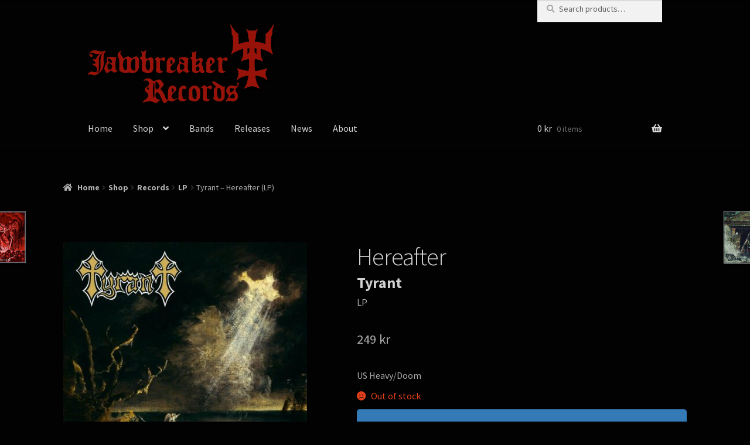

--- FILE ---
content_type: text/html; charset=UTF-8
request_url: https://www.jawbreaker.se/product/tyrant-hereafter-lp/
body_size: 25225
content:
<!doctype html>
<html lang="en-US">
<head>
<meta charset="UTF-8">
<meta name="viewport" content="width=device-width, initial-scale=1, maximum-scale=1.0, user-scalable=no">
<link rel="profile" href="http://gmpg.org/xfn/11">
<link rel="pingback" href="https://www.jawbreaker.se/xmlrpc.php">

    <meta property="og:image" content="https://www.jawbreaker.se/wp-content/uploads/2021/11/Tyrant-hereafter.jpg"/>
    
<title>Tyrant ‎– Hereafter (LP) | Jawbreaker Records</title>
<meta name='robots' content='max-image-preview:large' />
<link rel='dns-prefetch' href='//fonts.googleapis.com' />
<link href='http://fonts.googleapis.com' rel='preconnect' />
<link href='//fonts.gstatic.com' crossorigin='' rel='preconnect' />
<link rel="alternate" type="application/rss+xml" title="Jawbreaker Records &raquo; Feed" href="https://www.jawbreaker.se/feed/" />
<link rel="alternate" type="application/rss+xml" title="Jawbreaker Records &raquo; Comments Feed" href="https://www.jawbreaker.se/comments/feed/" />
<link rel="alternate" title="oEmbed (JSON)" type="application/json+oembed" href="https://www.jawbreaker.se/wp-json/oembed/1.0/embed?url=https%3A%2F%2Fwww.jawbreaker.se%2Fproduct%2Ftyrant-hereafter-lp%2F" />
<link rel="alternate" title="oEmbed (XML)" type="text/xml+oembed" href="https://www.jawbreaker.se/wp-json/oembed/1.0/embed?url=https%3A%2F%2Fwww.jawbreaker.se%2Fproduct%2Ftyrant-hereafter-lp%2F&#038;format=xml" />
		<style>
			.lazyload,
			.lazyloading {
				max-width: 100%;
			}
		</style>
		<style id='wp-img-auto-sizes-contain-inline-css' type='text/css'>
img:is([sizes=auto i],[sizes^="auto," i]){contain-intrinsic-size:3000px 1500px}
/*# sourceURL=wp-img-auto-sizes-contain-inline-css */
</style>
<style id='wp-block-library-inline-css' type='text/css'>
:root{--wp-block-synced-color:#7a00df;--wp-block-synced-color--rgb:122,0,223;--wp-bound-block-color:var(--wp-block-synced-color);--wp-editor-canvas-background:#ddd;--wp-admin-theme-color:#007cba;--wp-admin-theme-color--rgb:0,124,186;--wp-admin-theme-color-darker-10:#006ba1;--wp-admin-theme-color-darker-10--rgb:0,107,160.5;--wp-admin-theme-color-darker-20:#005a87;--wp-admin-theme-color-darker-20--rgb:0,90,135;--wp-admin-border-width-focus:2px}@media (min-resolution:192dpi){:root{--wp-admin-border-width-focus:1.5px}}.wp-element-button{cursor:pointer}:root .has-very-light-gray-background-color{background-color:#eee}:root .has-very-dark-gray-background-color{background-color:#313131}:root .has-very-light-gray-color{color:#eee}:root .has-very-dark-gray-color{color:#313131}:root .has-vivid-green-cyan-to-vivid-cyan-blue-gradient-background{background:linear-gradient(135deg,#00d084,#0693e3)}:root .has-purple-crush-gradient-background{background:linear-gradient(135deg,#34e2e4,#4721fb 50%,#ab1dfe)}:root .has-hazy-dawn-gradient-background{background:linear-gradient(135deg,#faaca8,#dad0ec)}:root .has-subdued-olive-gradient-background{background:linear-gradient(135deg,#fafae1,#67a671)}:root .has-atomic-cream-gradient-background{background:linear-gradient(135deg,#fdd79a,#004a59)}:root .has-nightshade-gradient-background{background:linear-gradient(135deg,#330968,#31cdcf)}:root .has-midnight-gradient-background{background:linear-gradient(135deg,#020381,#2874fc)}:root{--wp--preset--font-size--normal:16px;--wp--preset--font-size--huge:42px}.has-regular-font-size{font-size:1em}.has-larger-font-size{font-size:2.625em}.has-normal-font-size{font-size:var(--wp--preset--font-size--normal)}.has-huge-font-size{font-size:var(--wp--preset--font-size--huge)}.has-text-align-center{text-align:center}.has-text-align-left{text-align:left}.has-text-align-right{text-align:right}.has-fit-text{white-space:nowrap!important}#end-resizable-editor-section{display:none}.aligncenter{clear:both}.items-justified-left{justify-content:flex-start}.items-justified-center{justify-content:center}.items-justified-right{justify-content:flex-end}.items-justified-space-between{justify-content:space-between}.screen-reader-text{border:0;clip-path:inset(50%);height:1px;margin:-1px;overflow:hidden;padding:0;position:absolute;width:1px;word-wrap:normal!important}.screen-reader-text:focus{background-color:#ddd;clip-path:none;color:#444;display:block;font-size:1em;height:auto;left:5px;line-height:normal;padding:15px 23px 14px;text-decoration:none;top:5px;width:auto;z-index:100000}html :where(.has-border-color){border-style:solid}html :where([style*=border-top-color]){border-top-style:solid}html :where([style*=border-right-color]){border-right-style:solid}html :where([style*=border-bottom-color]){border-bottom-style:solid}html :where([style*=border-left-color]){border-left-style:solid}html :where([style*=border-width]){border-style:solid}html :where([style*=border-top-width]){border-top-style:solid}html :where([style*=border-right-width]){border-right-style:solid}html :where([style*=border-bottom-width]){border-bottom-style:solid}html :where([style*=border-left-width]){border-left-style:solid}html :where(img[class*=wp-image-]){height:auto;max-width:100%}:where(figure){margin:0 0 1em}html :where(.is-position-sticky){--wp-admin--admin-bar--position-offset:var(--wp-admin--admin-bar--height,0px)}@media screen and (max-width:600px){html :where(.is-position-sticky){--wp-admin--admin-bar--position-offset:0px}}

/*# sourceURL=wp-block-library-inline-css */
</style><link rel='stylesheet' id='wc-blocks-style-css' href='https://www.jawbreaker.se/wp-content/plugins/woocommerce/assets/client/blocks/wc-blocks.css' type='text/css' media='all' />
<link rel='stylesheet' id='wphb-5-css' href='https://www.jawbreaker.se/wp-content/uploads/hummingbird-assets/c81775e1de59dd877106c5b2dd7f7f93.css' type='text/css' media='all' />
<style id='global-styles-inline-css' type='text/css'>
:root{--wp--preset--aspect-ratio--square: 1;--wp--preset--aspect-ratio--4-3: 4/3;--wp--preset--aspect-ratio--3-4: 3/4;--wp--preset--aspect-ratio--3-2: 3/2;--wp--preset--aspect-ratio--2-3: 2/3;--wp--preset--aspect-ratio--16-9: 16/9;--wp--preset--aspect-ratio--9-16: 9/16;--wp--preset--color--black: #000000;--wp--preset--color--cyan-bluish-gray: #abb8c3;--wp--preset--color--white: #ffffff;--wp--preset--color--pale-pink: #f78da7;--wp--preset--color--vivid-red: #cf2e2e;--wp--preset--color--luminous-vivid-orange: #ff6900;--wp--preset--color--luminous-vivid-amber: #fcb900;--wp--preset--color--light-green-cyan: #7bdcb5;--wp--preset--color--vivid-green-cyan: #00d084;--wp--preset--color--pale-cyan-blue: #8ed1fc;--wp--preset--color--vivid-cyan-blue: #0693e3;--wp--preset--color--vivid-purple: #9b51e0;--wp--preset--gradient--vivid-cyan-blue-to-vivid-purple: linear-gradient(135deg,rgb(6,147,227) 0%,rgb(155,81,224) 100%);--wp--preset--gradient--light-green-cyan-to-vivid-green-cyan: linear-gradient(135deg,rgb(122,220,180) 0%,rgb(0,208,130) 100%);--wp--preset--gradient--luminous-vivid-amber-to-luminous-vivid-orange: linear-gradient(135deg,rgb(252,185,0) 0%,rgb(255,105,0) 100%);--wp--preset--gradient--luminous-vivid-orange-to-vivid-red: linear-gradient(135deg,rgb(255,105,0) 0%,rgb(207,46,46) 100%);--wp--preset--gradient--very-light-gray-to-cyan-bluish-gray: linear-gradient(135deg,rgb(238,238,238) 0%,rgb(169,184,195) 100%);--wp--preset--gradient--cool-to-warm-spectrum: linear-gradient(135deg,rgb(74,234,220) 0%,rgb(151,120,209) 20%,rgb(207,42,186) 40%,rgb(238,44,130) 60%,rgb(251,105,98) 80%,rgb(254,248,76) 100%);--wp--preset--gradient--blush-light-purple: linear-gradient(135deg,rgb(255,206,236) 0%,rgb(152,150,240) 100%);--wp--preset--gradient--blush-bordeaux: linear-gradient(135deg,rgb(254,205,165) 0%,rgb(254,45,45) 50%,rgb(107,0,62) 100%);--wp--preset--gradient--luminous-dusk: linear-gradient(135deg,rgb(255,203,112) 0%,rgb(199,81,192) 50%,rgb(65,88,208) 100%);--wp--preset--gradient--pale-ocean: linear-gradient(135deg,rgb(255,245,203) 0%,rgb(182,227,212) 50%,rgb(51,167,181) 100%);--wp--preset--gradient--electric-grass: linear-gradient(135deg,rgb(202,248,128) 0%,rgb(113,206,126) 100%);--wp--preset--gradient--midnight: linear-gradient(135deg,rgb(2,3,129) 0%,rgb(40,116,252) 100%);--wp--preset--font-size--small: 13px;--wp--preset--font-size--medium: 20px;--wp--preset--font-size--large: 36px;--wp--preset--font-size--x-large: 42px;--wp--preset--spacing--20: 0.44rem;--wp--preset--spacing--30: 0.67rem;--wp--preset--spacing--40: 1rem;--wp--preset--spacing--50: 1.5rem;--wp--preset--spacing--60: 2.25rem;--wp--preset--spacing--70: 3.38rem;--wp--preset--spacing--80: 5.06rem;--wp--preset--shadow--natural: 6px 6px 9px rgba(0, 0, 0, 0.2);--wp--preset--shadow--deep: 12px 12px 50px rgba(0, 0, 0, 0.4);--wp--preset--shadow--sharp: 6px 6px 0px rgba(0, 0, 0, 0.2);--wp--preset--shadow--outlined: 6px 6px 0px -3px rgb(255, 255, 255), 6px 6px rgb(0, 0, 0);--wp--preset--shadow--crisp: 6px 6px 0px rgb(0, 0, 0);}:where(.is-layout-flex){gap: 0.5em;}:where(.is-layout-grid){gap: 0.5em;}body .is-layout-flex{display: flex;}.is-layout-flex{flex-wrap: wrap;align-items: center;}.is-layout-flex > :is(*, div){margin: 0;}body .is-layout-grid{display: grid;}.is-layout-grid > :is(*, div){margin: 0;}:where(.wp-block-columns.is-layout-flex){gap: 2em;}:where(.wp-block-columns.is-layout-grid){gap: 2em;}:where(.wp-block-post-template.is-layout-flex){gap: 1.25em;}:where(.wp-block-post-template.is-layout-grid){gap: 1.25em;}.has-black-color{color: var(--wp--preset--color--black) !important;}.has-cyan-bluish-gray-color{color: var(--wp--preset--color--cyan-bluish-gray) !important;}.has-white-color{color: var(--wp--preset--color--white) !important;}.has-pale-pink-color{color: var(--wp--preset--color--pale-pink) !important;}.has-vivid-red-color{color: var(--wp--preset--color--vivid-red) !important;}.has-luminous-vivid-orange-color{color: var(--wp--preset--color--luminous-vivid-orange) !important;}.has-luminous-vivid-amber-color{color: var(--wp--preset--color--luminous-vivid-amber) !important;}.has-light-green-cyan-color{color: var(--wp--preset--color--light-green-cyan) !important;}.has-vivid-green-cyan-color{color: var(--wp--preset--color--vivid-green-cyan) !important;}.has-pale-cyan-blue-color{color: var(--wp--preset--color--pale-cyan-blue) !important;}.has-vivid-cyan-blue-color{color: var(--wp--preset--color--vivid-cyan-blue) !important;}.has-vivid-purple-color{color: var(--wp--preset--color--vivid-purple) !important;}.has-black-background-color{background-color: var(--wp--preset--color--black) !important;}.has-cyan-bluish-gray-background-color{background-color: var(--wp--preset--color--cyan-bluish-gray) !important;}.has-white-background-color{background-color: var(--wp--preset--color--white) !important;}.has-pale-pink-background-color{background-color: var(--wp--preset--color--pale-pink) !important;}.has-vivid-red-background-color{background-color: var(--wp--preset--color--vivid-red) !important;}.has-luminous-vivid-orange-background-color{background-color: var(--wp--preset--color--luminous-vivid-orange) !important;}.has-luminous-vivid-amber-background-color{background-color: var(--wp--preset--color--luminous-vivid-amber) !important;}.has-light-green-cyan-background-color{background-color: var(--wp--preset--color--light-green-cyan) !important;}.has-vivid-green-cyan-background-color{background-color: var(--wp--preset--color--vivid-green-cyan) !important;}.has-pale-cyan-blue-background-color{background-color: var(--wp--preset--color--pale-cyan-blue) !important;}.has-vivid-cyan-blue-background-color{background-color: var(--wp--preset--color--vivid-cyan-blue) !important;}.has-vivid-purple-background-color{background-color: var(--wp--preset--color--vivid-purple) !important;}.has-black-border-color{border-color: var(--wp--preset--color--black) !important;}.has-cyan-bluish-gray-border-color{border-color: var(--wp--preset--color--cyan-bluish-gray) !important;}.has-white-border-color{border-color: var(--wp--preset--color--white) !important;}.has-pale-pink-border-color{border-color: var(--wp--preset--color--pale-pink) !important;}.has-vivid-red-border-color{border-color: var(--wp--preset--color--vivid-red) !important;}.has-luminous-vivid-orange-border-color{border-color: var(--wp--preset--color--luminous-vivid-orange) !important;}.has-luminous-vivid-amber-border-color{border-color: var(--wp--preset--color--luminous-vivid-amber) !important;}.has-light-green-cyan-border-color{border-color: var(--wp--preset--color--light-green-cyan) !important;}.has-vivid-green-cyan-border-color{border-color: var(--wp--preset--color--vivid-green-cyan) !important;}.has-pale-cyan-blue-border-color{border-color: var(--wp--preset--color--pale-cyan-blue) !important;}.has-vivid-cyan-blue-border-color{border-color: var(--wp--preset--color--vivid-cyan-blue) !important;}.has-vivid-purple-border-color{border-color: var(--wp--preset--color--vivid-purple) !important;}.has-vivid-cyan-blue-to-vivid-purple-gradient-background{background: var(--wp--preset--gradient--vivid-cyan-blue-to-vivid-purple) !important;}.has-light-green-cyan-to-vivid-green-cyan-gradient-background{background: var(--wp--preset--gradient--light-green-cyan-to-vivid-green-cyan) !important;}.has-luminous-vivid-amber-to-luminous-vivid-orange-gradient-background{background: var(--wp--preset--gradient--luminous-vivid-amber-to-luminous-vivid-orange) !important;}.has-luminous-vivid-orange-to-vivid-red-gradient-background{background: var(--wp--preset--gradient--luminous-vivid-orange-to-vivid-red) !important;}.has-very-light-gray-to-cyan-bluish-gray-gradient-background{background: var(--wp--preset--gradient--very-light-gray-to-cyan-bluish-gray) !important;}.has-cool-to-warm-spectrum-gradient-background{background: var(--wp--preset--gradient--cool-to-warm-spectrum) !important;}.has-blush-light-purple-gradient-background{background: var(--wp--preset--gradient--blush-light-purple) !important;}.has-blush-bordeaux-gradient-background{background: var(--wp--preset--gradient--blush-bordeaux) !important;}.has-luminous-dusk-gradient-background{background: var(--wp--preset--gradient--luminous-dusk) !important;}.has-pale-ocean-gradient-background{background: var(--wp--preset--gradient--pale-ocean) !important;}.has-electric-grass-gradient-background{background: var(--wp--preset--gradient--electric-grass) !important;}.has-midnight-gradient-background{background: var(--wp--preset--gradient--midnight) !important;}.has-small-font-size{font-size: var(--wp--preset--font-size--small) !important;}.has-medium-font-size{font-size: var(--wp--preset--font-size--medium) !important;}.has-large-font-size{font-size: var(--wp--preset--font-size--large) !important;}.has-x-large-font-size{font-size: var(--wp--preset--font-size--x-large) !important;}
/*# sourceURL=global-styles-inline-css */
</style>

<style id='classic-theme-styles-inline-css' type='text/css'>
/*! This file is auto-generated */
.wp-block-button__link{color:#fff;background-color:#32373c;border-radius:9999px;box-shadow:none;text-decoration:none;padding:calc(.667em + 2px) calc(1.333em + 2px);font-size:1.125em}.wp-block-file__button{background:#32373c;color:#fff;text-decoration:none}
/*# sourceURL=/wp-includes/css/classic-themes.min.css */
</style>
<link rel='stylesheet' id='style_footer_bar_with_css-css' href='https://www.jawbreaker.se/wp-content/plugins/jawbreaker-handheld-footer-bar/css/style.css' type='text/css' media='all' />
<link rel='stylesheet' id='tutsplus_product_cats_css-css' href='https://www.jawbreaker.se/wp-content/plugins/jawbreaker-list-by-category/css/style.css' type='text/css' media='all' />
<link rel='stylesheet' id='photoswipe-css' href='https://www.jawbreaker.se/wp-content/plugins/woocommerce/assets/css/photoswipe/photoswipe.min.css' type='text/css' media='all' />
<link rel='stylesheet' id='photoswipe-default-skin-css' href='https://www.jawbreaker.se/wp-content/plugins/woocommerce/assets/css/photoswipe/default-skin/default-skin.min.css' type='text/css' media='all' />
<style id='woocommerce-inline-inline-css' type='text/css'>
.woocommerce form .form-row .required { visibility: visible; }
/*# sourceURL=woocommerce-inline-inline-css */
</style>
<link rel='stylesheet' id='wt-woocommerce-related-products-css' href='https://www.jawbreaker.se/wp-content/plugins/wt-woocommerce-related-products/public/css/custom-related-products-public.css' type='text/css' media='all' />
<link rel='stylesheet' id='wphb-1-css' href='https://www.jawbreaker.se/wp-content/uploads/hummingbird-assets/11460f8f2bfa88782b23fab28bf99bc2.css' type='text/css' media='all' />
<link rel='stylesheet' id='storefront-css' href='https://www.jawbreaker.se/wp-content/themes/storefront/style.css' type='text/css' media='all' />
<link rel='stylesheet' id='child-style-css' href='https://www.jawbreaker.se/wp-content/themes/jawbreaker-storefront-child/style.css' type='text/css' media='all' />
<link rel='stylesheet' id='storefront-style-css' href='https://www.jawbreaker.se/wp-content/themes/storefront/style.css' type='text/css' media='all' />
<style id='storefront-style-inline-css' type='text/css'>

			.main-navigation ul li a,
			.site-title a,
			ul.menu li a,
			.site-branding h1 a,
			.site-footer .storefront-handheld-footer-bar a:not(.button),
			button.menu-toggle,
			button.menu-toggle:hover,
			.handheld-navigation .dropdown-toggle {
				color: #d6d6d6;
			}

			button.menu-toggle,
			button.menu-toggle:hover {
				border-color: #d6d6d6;
			}

			.main-navigation ul li a:hover,
			.main-navigation ul li:hover > a,
			.site-title a:hover,
			a.cart-contents:hover,
			.site-header-cart .widget_shopping_cart a:hover,
			.site-header-cart:hover > li > a,
			.site-header ul.menu li.current-menu-item > a {
				color: #ffffff;
			}

			table th {
				background-color: #000000;
			}

			table tbody td {
				background-color: #000000;
			}

			table tbody tr:nth-child(2n) td,
			fieldset,
			fieldset legend {
				background-color: #000000;
			}

			.site-header,
			.secondary-navigation ul ul,
			.main-navigation ul.menu > li.menu-item-has-children:after,
			.secondary-navigation ul.menu ul,
			.storefront-handheld-footer-bar,
			.storefront-handheld-footer-bar ul li > a,
			.storefront-handheld-footer-bar ul li.search .site-search,
			button.menu-toggle,
			button.menu-toggle:hover {
				background-color: #020202;
			}

			p.site-description,
			.site-header,
			.storefront-handheld-footer-bar {
				color: #d1d1d1;
			}

			.storefront-handheld-footer-bar ul li.cart .count,
			button.menu-toggle:after,
			button.menu-toggle:before,
			button.menu-toggle span:before {
				background-color: #d6d6d6;
			}

			.storefront-handheld-footer-bar ul li.cart .count {
				color: #020202;
			}

			.storefront-handheld-footer-bar ul li.cart .count {
				border-color: #020202;
			}

			h1, h2, h3, h4, h5, h6 {
				color: #d1d1d1;
			}

			.widget h1 {
				border-bottom-color: #d1d1d1;
			}

			body,
			.secondary-navigation a,
			.onsale,
			.pagination .page-numbers li .page-numbers:not(.current), .woocommerce-pagination .page-numbers li .page-numbers:not(.current) {
				color: #aaaaaa;
			}

			.widget-area .widget a,
			.hentry .entry-header .posted-on a,
			.hentry .entry-header .byline a {
				color: #afafaf;
			}

			a  {
				color: #971209;
			}

			a:focus,
			.button:focus,
			.button.alt:focus,
			.button.added_to_cart:focus,
			.button.wc-forward:focus,
			button:focus,
			input[type="button"]:focus,
			input[type="reset"]:focus,
			input[type="submit"]:focus {
				outline-color: #971209;
			}

			button, input[type="button"], input[type="reset"], input[type="submit"], .button, .added_to_cart, .widget a.button, .site-header-cart .widget_shopping_cart a.button {
				background-color: #ad1818;
				border-color: #ad1818;
				color: #ffffff;
			}

			button:hover, input[type="button"]:hover, input[type="reset"]:hover, input[type="submit"]:hover, .button:hover, .added_to_cart:hover, .widget a.button:hover, .site-header-cart .widget_shopping_cart a.button:hover {
				background-color: #940000;
				border-color: #940000;
				color: #ffffff;
			}

			button.alt, input[type="button"].alt, input[type="reset"].alt, input[type="submit"].alt, .button.alt, .added_to_cart.alt, .widget-area .widget a.button.alt, .added_to_cart, .widget a.button.checkout {
				background-color: #ad1818;
				border-color: #ad1818;
				color: #ffffff;
			}

			button.alt:hover, input[type="button"].alt:hover, input[type="reset"].alt:hover, input[type="submit"].alt:hover, .button.alt:hover, .added_to_cart.alt:hover, .widget-area .widget a.button.alt:hover, .added_to_cart:hover, .widget a.button.checkout:hover {
				background-color: #940000;
				border-color: #940000;
				color: #ffffff;
			}

			.pagination .page-numbers li .page-numbers.current, .woocommerce-pagination .page-numbers li .page-numbers.current {
				background-color: #000000;
				color: #a0a0a0;
			}

			#comments .comment-list .comment-content .comment-text {
				background-color: #000000;
			}

			.site-footer {
				background-color: #020202;
				color: #6d6d6d;
			}

			.site-footer a:not(.button) {
				color: #333333;
			}

			.site-footer h1, .site-footer h2, .site-footer h3, .site-footer h4, .site-footer h5, .site-footer h6 {
				color: #333333;
			}

			.page-template-template-homepage.has-post-thumbnail .type-page.has-post-thumbnail .entry-title {
				color: #000000;
			}

			.page-template-template-homepage.has-post-thumbnail .type-page.has-post-thumbnail .entry-content {
				color: #000000;
			}

			#order_review {
				background-color: #020202;
			}

			#payment .payment_methods > li .payment_box,
			#payment .place-order {
				background-color: #000000;
			}

			#payment .payment_methods > li:not(.woocommerce-notice) {
				background-color: #000000;
			}

			#payment .payment_methods > li:not(.woocommerce-notice):hover {
				background-color: #000000;
			}

			@media screen and ( min-width: 768px ) {
				.secondary-navigation ul.menu a:hover {
					color: #eaeaea;
				}

				.secondary-navigation ul.menu a {
					color: #d1d1d1;
				}

				.site-header-cart .widget_shopping_cart,
				.main-navigation ul.menu ul.sub-menu,
				.main-navigation ul.nav-menu ul.children {
					background-color: #000000;
				}

				.site-header-cart .widget_shopping_cart .buttons,
				.site-header-cart .widget_shopping_cart .total {
					background-color: #000000;
				}

				.site-header {
					border-bottom-color: #000000;
				}
			}.storefront-product-pagination a {
					color: #aaaaaa;
					background-color: #020202;
				}
				.storefront-sticky-add-to-cart {
					color: #aaaaaa;
					background-color: #020202;
				}

				.storefront-sticky-add-to-cart a:not(.button) {
					color: #d6d6d6;
				}
/*# sourceURL=storefront-style-inline-css */
</style>
<link rel='stylesheet' id='storefront-icons-css' href='https://www.jawbreaker.se/wp-content/themes/storefront/assets/css/base/icons.css' type='text/css' media='all' />
<link rel='stylesheet' id='storefront-fonts-css' href='https://fonts.googleapis.com/css?family=Source+Sans+Pro:400,300,300italic,400italic,600,700,900&#038;subset=latin%2Clatin-ext' type='text/css' media='all' />
<link rel='stylesheet' id='swish-ecommerce-css' href='https://www.jawbreaker.se/wp-content/plugins/woo-swish-e-commerce/assets/stylesheets/swish.css' type='text/css' media='all' />
<link rel='stylesheet' id='storefront-woocommerce-style-css' href='https://www.jawbreaker.se/wp-content/themes/storefront/assets/css/woocommerce/woocommerce.css' type='text/css' media='all' />
<style id='storefront-woocommerce-style-inline-css' type='text/css'>

			a.cart-contents,
			.site-header-cart .widget_shopping_cart a {
				color: #d6d6d6;
			}

			table.cart td.product-remove,
			table.cart td.actions {
				border-top-color: #020202;
			}

			.woocommerce-tabs ul.tabs li.active a,
			ul.products li.product .price,
			.onsale,
			.widget_search form:before,
			.widget_product_search form:before {
				color: #aaaaaa;
			}

			.woocommerce-breadcrumb a,
			a.woocommerce-review-link,
			.product_meta a {
				color: #afafaf;
			}

			.onsale {
				border-color: #aaaaaa;
			}

			.star-rating span:before,
			.quantity .plus, .quantity .minus,
			p.stars a:hover:after,
			p.stars a:after,
			.star-rating span:before,
			#payment .payment_methods li input[type=radio]:first-child:checked+label:before {
				color: #971209;
			}

			.widget_price_filter .ui-slider .ui-slider-range,
			.widget_price_filter .ui-slider .ui-slider-handle {
				background-color: #971209;
			}

			.order_details {
				background-color: #000000;
			}

			.order_details > li {
				border-bottom: 1px dotted #000000;
			}

			.order_details:before,
			.order_details:after {
				background: -webkit-linear-gradient(transparent 0,transparent 0),-webkit-linear-gradient(135deg,#000000 33.33%,transparent 33.33%),-webkit-linear-gradient(45deg,#000000 33.33%,transparent 33.33%)
			}

			p.stars a:before,
			p.stars a:hover~a:before,
			p.stars.selected a.active~a:before {
				color: #aaaaaa;
			}

			p.stars.selected a.active:before,
			p.stars:hover a:before,
			p.stars.selected a:not(.active):before,
			p.stars.selected a.active:before {
				color: #971209;
			}

			.single-product div.product .woocommerce-product-gallery .woocommerce-product-gallery__trigger {
				background-color: #ad1818;
				color: #ffffff;
			}

			.single-product div.product .woocommerce-product-gallery .woocommerce-product-gallery__trigger:hover {
				background-color: #940000;
				border-color: #940000;
				color: #ffffff;
			}

			.button.loading {
				color: #ad1818;
			}

			.button.loading:hover {
				background-color: #ad1818;
			}

			.button.loading:after {
				color: #ffffff;
			}

			@media screen and ( min-width: 768px ) {
				.site-header-cart .widget_shopping_cart,
				.site-header .product_list_widget li .quantity {
					color: #d1d1d1;
				}
			}
/*# sourceURL=storefront-woocommerce-style-inline-css */
</style>
<link rel='stylesheet' id='abcf-rggcl-css' href='https://www.jawbreaker.se/wp-content/plugins/responsive-grid-gallery-with-custom-links/css/rggcl.css' type='text/css' media='all' />
<link rel='stylesheet' id='storefront-child-style-css' href='https://www.jawbreaker.se/wp-content/themes/jawbreaker-storefront-child/style.css' type='text/css' media='all' />
<link rel='stylesheet' id='storefront-woocommerce-brands-style-css' href='https://www.jawbreaker.se/wp-content/uploads/hummingbird-assets/560e144694f4d3e1a140de6391bbeabc.css' type='text/css' media='all' />
<link rel='stylesheet' id='wphb-2-css' href='https://www.jawbreaker.se/wp-content/uploads/hummingbird-assets/518ae14c0674dd39cb2497c914088023.css' type='text/css' media='' />
<script type="text/javascript" src="https://www.jawbreaker.se/wp-includes/js/jquery/jquery.min.js" id="jquery-core-js"></script>
<script type="text/javascript" src="https://www.jawbreaker.se/wp-includes/js/jquery/jquery-migrate.min.js" id="jquery-migrate-js"></script>
<script type="text/javascript" src="https://www.jawbreaker.se/wp-content/plugins/woocommerce/assets/js/jquery-blockui/jquery.blockUI.min.js" id="wc-jquery-blockui-js" data-wp-strategy="defer"></script>
<script type="text/javascript" id="wc-add-to-cart-js-extra">
/* <![CDATA[ */
var wc_add_to_cart_params = {"ajax_url":"/wp-admin/admin-ajax.php","wc_ajax_url":"/?wc-ajax=%%endpoint%%","i18n_view_cart":"View cart","cart_url":"https://www.jawbreaker.se/your-cart/","is_cart":"","cart_redirect_after_add":"no"};
//# sourceURL=wc-add-to-cart-js-extra
/* ]]> */
</script>
<script type="text/javascript" src="https://www.jawbreaker.se/wp-content/plugins/woocommerce/assets/js/frontend/add-to-cart.min.js" id="wc-add-to-cart-js" defer="defer" data-wp-strategy="defer"></script>
<script type="text/javascript" src="https://www.jawbreaker.se/wp-content/uploads/hummingbird-assets/f552f0d01a5ca5e1a21b30953154a223.js" id="wphb-3-js"></script>
<script type="text/javascript" id="wc-single-product-js-extra">
/* <![CDATA[ */
var wc_single_product_params = {"i18n_required_rating_text":"Please select a rating","i18n_rating_options":["1 of 5 stars","2 of 5 stars","3 of 5 stars","4 of 5 stars","5 of 5 stars"],"i18n_product_gallery_trigger_text":"View full-screen image gallery","review_rating_required":"no","flexslider":{"rtl":false,"animation":"slide","smoothHeight":true,"directionNav":false,"controlNav":"thumbnails","slideshow":false,"animationSpeed":500,"animationLoop":false,"allowOneSlide":false},"zoom_enabled":"","zoom_options":[],"photoswipe_enabled":"1","photoswipe_options":{"shareEl":false,"closeOnScroll":false,"history":false,"hideAnimationDuration":0,"showAnimationDuration":0},"flexslider_enabled":"1"};
//# sourceURL=wc-single-product-js-extra
/* ]]> */
</script>
<script type="text/javascript" src="https://www.jawbreaker.se/wp-content/plugins/woocommerce/assets/js/frontend/single-product.min.js" id="wc-single-product-js" defer="defer" data-wp-strategy="defer"></script>
<script type="text/javascript" src="https://www.jawbreaker.se/wp-content/plugins/woocommerce/assets/js/js-cookie/js.cookie.min.js" id="wc-js-cookie-js" defer="defer" data-wp-strategy="defer"></script>
<script type="text/javascript" id="woocommerce-js-extra">
/* <![CDATA[ */
var woocommerce_params = {"ajax_url":"/wp-admin/admin-ajax.php","wc_ajax_url":"/?wc-ajax=%%endpoint%%","i18n_password_show":"Show password","i18n_password_hide":"Hide password"};
//# sourceURL=woocommerce-js-extra
/* ]]> */
</script>
<script type="text/javascript" src="https://www.jawbreaker.se/wp-content/plugins/woocommerce/assets/js/frontend/woocommerce.min.js" id="woocommerce-js" defer="defer" data-wp-strategy="defer"></script>
<script type="text/javascript" src="https://www.jawbreaker.se/wp-content/uploads/hummingbird-assets/fb611f5abc16c9087d5e7337a73a12dd.js" id="wphb-4-js"></script>
<script type="text/javascript" id="WCPAY_ASSETS-js-extra">
/* <![CDATA[ */
var wcpayAssets = {"url":"https://www.jawbreaker.se/wp-content/plugins/woocommerce-payments/dist/"};
//# sourceURL=WCPAY_ASSETS-js-extra
/* ]]> */
</script>
<script type="text/javascript" id="waiting-for-swish-callback-js-extra">
/* <![CDATA[ */
var swish = {"logo":"https://www.jawbreaker.se/wp-content/plugins/woo-swish-e-commerce/assets/images/Swish_Logo_Primary_Light-BG_SVG.svg","ajaxurl":"https://www.jawbreaker.se/wp-admin/admin-ajax.php","nonce":"81cc77cae9","message":"Start your Swish App and authorize the payment"};
//# sourceURL=waiting-for-swish-callback-js-extra
/* ]]> */
</script>
<script type="text/javascript" src="https://www.jawbreaker.se/wp-content/plugins/woo-swish-e-commerce/assets/javascript/swish.js" id="waiting-for-swish-callback-js"></script>
<link rel="https://api.w.org/" href="https://www.jawbreaker.se/wp-json/" /><link rel="alternate" title="JSON" type="application/json" href="https://www.jawbreaker.se/wp-json/wp/v2/product/14004" /><link rel="EditURI" type="application/rsd+xml" title="RSD" href="https://www.jawbreaker.se/xmlrpc.php?rsd" />
<meta name="generator" content="WordPress 6.9" />
<meta name="generator" content="WooCommerce 10.4.3" />
<link rel='shortlink' href='https://www.jawbreaker.se/?p=14004' />
<!-- This code is added by Analytify (7.1.3) https://analytify.io/ !-->
			<script async src="https://www.googletagmanager.com/gtag/js?id=G-85XXV5W0RB"></script>
			<script>
			window.dataLayer = window.dataLayer || [];
			function gtag(){dataLayer.push(arguments);}
			gtag('js', new Date());

			const configuration = {"anonymize_ip":"false","forceSSL":"false","allow_display_features":"false","debug_mode":true};
			const gaID = 'G-85XXV5W0RB';

			
			gtag('config', gaID, configuration);

			
			</script>

			<!-- This code is added by Analytify (7.1.3) !-->		<script>
			document.documentElement.className = document.documentElement.className.replace('no-js', 'js');
		</script>
				<style>
			.no-js img.lazyload {
				display: none;
			}

			figure.wp-block-image img.lazyloading {
				min-width: 150px;
			}

			.lazyload,
			.lazyloading {
				--smush-placeholder-width: 100px;
				--smush-placeholder-aspect-ratio: 1/1;
				width: var(--smush-image-width, var(--smush-placeholder-width)) !important;
				aspect-ratio: var(--smush-image-aspect-ratio, var(--smush-placeholder-aspect-ratio)) !important;
			}

						.lazyload, .lazyloading {
				opacity: 0;
			}

			.lazyloaded {
				opacity: 1;
				transition: opacity 400ms;
				transition-delay: 0ms;
			}

					</style>
			<noscript><style>.woocommerce-product-gallery{ opacity: 1 !important; }</style></noscript>
	<!-- SEO meta tags powered by SmartCrawl https://wpmudev.com/project/smartcrawl-wordpress-seo/ -->
<link rel="canonical" href="https://www.jawbreaker.se/product/tyrant-hereafter-lp/" />
<meta name="description" content="US Heavy/Doom" />
<script type="application/ld+json">{"@context":"https:\/\/schema.org","@graph":[{"@type":"Organization","@id":"https:\/\/www.jawbreaker.se\/#schema-publishing-organization","url":"https:\/\/www.jawbreaker.se","name":"Jawbreaker Records"},{"@type":"WebSite","@id":"https:\/\/www.jawbreaker.se\/#schema-website","url":"https:\/\/www.jawbreaker.se","name":"Jawbreaker Records","encoding":"UTF-8","potentialAction":{"@type":"SearchAction","target":"https:\/\/www.jawbreaker.se\/search\/{search_term_string}\/","query-input":"required name=search_term_string"}},{"@type":"BreadcrumbList","@id":"https:\/\/www.jawbreaker.se\/product\/tyrant-hereafter-lp?page&product=tyrant-hereafter-lp&post_type=product&name=tyrant-hereafter-lp\/#breadcrumb","itemListElement":[{"@type":"ListItem","position":1,"name":"Home","item":"https:\/\/www.jawbreaker.se"},{"@type":"ListItem","position":2,"name":"Shop","item":"https:\/\/www.jawbreaker.se\/shop\/"},{"@type":"ListItem","position":3,"name":"Tyrant \u200e\u2013 Hereafter (LP)"}]},{"@type":"Person","@id":"https:\/\/www.jawbreaker.se\/author\/incineratorsweden\/#schema-author","name":"Gustav Sundin","url":"https:\/\/www.jawbreaker.se\/author\/incineratorsweden\/"}]}</script>
<meta name="twitter:card" content="summary_large_image" />
<meta name="twitter:title" content="Tyrant ‎– Hereafter (LP) | Jawbreaker Records" />
<meta name="twitter:description" content="US Heavy/Doom" />
<meta name="twitter:image" content="https://www.jawbreaker.se/wp-content/uploads/2021/11/Tyrant-hereafter.jpg" />
<!-- /SEO -->
<style type="text/css" id="filter-everything-inline-css">.wpc-orderby-select{width:100%}.wpc-filters-open-button-container{display:none}.wpc-debug-message{padding:16px;font-size:14px;border:1px dashed #ccc;margin-bottom:20px}.wpc-debug-title{visibility:hidden}.wpc-button-inner,.wpc-chip-content{display:flex;align-items:center}.wpc-icon-html-wrapper{position:relative;margin-right:10px;top:2px}.wpc-icon-html-wrapper span{display:block;height:1px;width:18px;border-radius:3px;background:#2c2d33;margin-bottom:4px;position:relative}span.wpc-icon-line-1:after,span.wpc-icon-line-2:after,span.wpc-icon-line-3:after{content:"";display:block;width:3px;height:3px;border:1px solid #2c2d33;background-color:#fff;position:absolute;top:-2px;box-sizing:content-box}span.wpc-icon-line-3:after{border-radius:50%;left:2px}span.wpc-icon-line-1:after{border-radius:50%;left:5px}span.wpc-icon-line-2:after{border-radius:50%;left:12px}body .wpc-filters-open-button-container a.wpc-filters-open-widget,body .wpc-filters-open-button-container a.wpc-open-close-filters-button{display:inline-block;text-align:left;border:1px solid #2c2d33;border-radius:2px;line-height:1.5;padding:7px 12px;background-color:transparent;color:#2c2d33;box-sizing:border-box;text-decoration:none!important;font-weight:400;transition:none;position:relative}@media screen and (max-width:768px){.wpc_show_bottom_widget .wpc-filters-open-button-container,.wpc_show_open_close_button .wpc-filters-open-button-container{display:block}.wpc_show_bottom_widget .wpc-filters-open-button-container{margin-top:1em;margin-bottom:1em}}</style>
<style type="text/css" id="custom-background-css">
body.custom-background { background-color: #020202; }
</style>
	<link rel="icon" href="https://www.jawbreaker.se/wp-content/uploads/2017/08/cropped-Untitled-1-32x32.png" sizes="32x32" />
<link rel="icon" href="https://www.jawbreaker.se/wp-content/uploads/2017/08/cropped-Untitled-1-192x192.png" sizes="192x192" />
<link rel="apple-touch-icon" href="https://www.jawbreaker.se/wp-content/uploads/2017/08/cropped-Untitled-1-180x180.png" />
<meta name="msapplication-TileImage" content="https://www.jawbreaker.se/wp-content/uploads/2017/08/cropped-Untitled-1-270x270.png" />
		<style type="text/css" id="wp-custom-css">
			.handheld-navigation .dropdown-toggle {
	background: unset;
  background-color: unset;
	position: unset;
	top: unset;
	right: unset;
	display: unset;
}

.woocommerce-store-notice,.woocommerce-info {
	background-color: #940000;
}

/* Don't hide search bar on mobile screens */
@media screen and (max-width:768px) {
    .site-search {
        display: block !important;
			padding-top: 30px;
    }
}

li.category h2 a {
	  font-size: 0;
}		</style>
		</head>

<body class="wp-singular product-template-default single single-product postid-14004 custom-background wp-theme-storefront wp-child-theme-jawbreaker-storefront-child theme-storefront woocommerce woocommerce-page woocommerce-no-js right-sidebar woocommerce-active storefront-site-logo-active page-template-template-fullwidth-php">


<div id="page" class="hfeed site">
	
	<header id="masthead" class="site-header" role="banner" style="">
		<div class="col-full">

			<div class="col-full">		<a class="skip-link screen-reader-text" href="#site-navigation">Skip to navigation</a>
		<a class="skip-link screen-reader-text" href="#content">Skip to content</a>
					<div class="site-branding site-logo-anchor">
				<a href="https://www.jawbreaker.se">
					<img data-src="https://www.jawbreaker.se/wp-content/uploads/2017/08/Jawbreaker-Logo-3D-Symbol.png" alt="Jawbreaker Records" title="Jawbreaker Records" src="[data-uri]" class="lazyload" style="--smush-placeholder-width: 2018px; --smush-placeholder-aspect-ratio: 2018/871;">
				</a>
							</div>
					<div class="site-search">
				<div class="widget woocommerce widget_product_search"><form role="search" method="get" class="woocommerce-product-search" action="https://www.jawbreaker.se/">
	<label class="screen-reader-text" for="woocommerce-product-search-field-0">Search for:</label>
	<input type="search" id="woocommerce-product-search-field-0" class="search-field" placeholder="Search products&hellip;" value="" name="s" />
	<button type="submit" value="Search" class="">Search</button>
	<input type="hidden" name="post_type" value="product" />
</form>
</div>			</div>
		</div><div class="storefront-primary-navigation"><div class="col-full">		<nav id="site-navigation" class="main-navigation" role="navigation" aria-label="Primary Navigation">
		<button class="menu-toggle" aria-controls="site-navigation" aria-expanded="false"><span>Menu</span></button>
			<div class="primary-navigation"><ul id="menu-main" class="menu"><li id="menu-item-62" class="menu-item menu-item-type-post_type menu-item-object-page menu-item-home menu-item-62"><a href="https://www.jawbreaker.se/">Home</a></li>
<li id="menu-item-65" class="menu-item menu-item-type-post_type menu-item-object-page menu-item-has-children current_page_parent menu-item-65"><a href="https://www.jawbreaker.se/shop/">Shop</a>
<ul class="sub-menu">
	<li id="menu-item-13001" class="menu-item menu-item-type-custom menu-item-object-custom menu-item-13001"><a href="https://www.jawbreaker.se/product-tag/jawbreaker-releases/">Jawbreaker Releases</a></li>
	<li id="menu-item-12999" class="menu-item menu-item-type-custom menu-item-object-custom menu-item-12999"><a href="https://www.jawbreaker.se/product-category/records/lp/">LP</a></li>
	<li id="menu-item-12998" class="menu-item menu-item-type-custom menu-item-object-custom menu-item-12998"><a href="https://www.jawbreaker.se/product-category/cassette/">Tapes</a></li>
	<li id="menu-item-13000" class="menu-item menu-item-type-custom menu-item-object-custom menu-item-13000"><a href="https://www.jawbreaker.se/product-category/records/cd/">CD</a></li>
	<li id="menu-item-13005" class="menu-item menu-item-type-custom menu-item-object-custom menu-item-has-children menu-item-13005"><a href="https://www.jawbreaker.se/product-category/merch/cool-stuff/">Other</a>
	<ul class="sub-menu">
		<li id="menu-item-13003" class="menu-item menu-item-type-custom menu-item-object-custom menu-item-13003"><a href="https://www.jawbreaker.se/product-category/merch/tshirts/">T-shirts</a></li>
		<li id="menu-item-13004" class="menu-item menu-item-type-custom menu-item-object-custom menu-item-13004"><a href="https://www.jawbreaker.se/product-category/merch/patches/">Patches</a></li>
		<li id="menu-item-13002" class="menu-item menu-item-type-custom menu-item-object-custom menu-item-13002"><a href="https://www.jawbreaker.se/product-category/records/singles/">7&#8243;</a></li>
		<li id="menu-item-13079" class="menu-item menu-item-type-custom menu-item-object-custom menu-item-13079"><a href="https://www.jawbreaker.se/product-tag/fanzine/">Fanzines</a></li>
	</ul>
</li>
	<li id="menu-item-13072" class="menu-item menu-item-type-custom menu-item-object-custom menu-item-has-children menu-item-13072"><a href="https://www.jawbreaker.se/genres/">By Genre</a>
	<ul class="sub-menu">
		<li id="menu-item-13075" class="menu-item menu-item-type-custom menu-item-object-custom menu-item-13075"><a href="https://www.jawbreaker.se/product-tag/speed-metal/">Speed Metal</a></li>
		<li id="menu-item-13074" class="menu-item menu-item-type-custom menu-item-object-custom menu-item-13074"><a href="https://www.jawbreaker.se/product-tag/heavy-metal/">Heavy Metal</a></li>
		<li id="menu-item-13076" class="menu-item menu-item-type-custom menu-item-object-custom menu-item-13076"><a href="https://www.jawbreaker.se/product-tag/thrash-metal/">Thrash Metal</a></li>
		<li id="menu-item-13073" class="menu-item menu-item-type-custom menu-item-object-custom menu-item-13073"><a href="https://www.jawbreaker.se/product-tag/black-metal/">Black Metal</a></li>
		<li id="menu-item-13077" class="menu-item menu-item-type-custom menu-item-object-custom menu-item-13077"><a href="https://www.jawbreaker.se/product-tag/death-metal/">Death Metal</a></li>
		<li id="menu-item-13280" class="menu-item menu-item-type-custom menu-item-object-custom menu-item-13280"><a href="https://www.jawbreaker.se/product-tag/black-thrash/">Black/Thrash</a></li>
		<li id="menu-item-13281" class="menu-item menu-item-type-custom menu-item-object-custom menu-item-13281"><a href="https://www.jawbreaker.se/product-tag/doom-metal/">Doom Metal</a></li>
	</ul>
</li>
	<li id="menu-item-13008" class="menu-item menu-item-type-custom menu-item-object-custom menu-item-13008"><a href="https://www.jawbreaker.se/on-sale/">On Sale</a></li>
</ul>
</li>
<li id="menu-item-19700" class="menu-item menu-item-type-custom menu-item-object-custom menu-item-19700"><a href="https://www.jawbreaker.se/bands/">Bands</a></li>
<li id="menu-item-64" class="menu-item menu-item-type-post_type menu-item-object-page menu-item-64"><a href="https://www.jawbreaker.se/releases/">Releases</a></li>
<li id="menu-item-63" class="menu-item menu-item-type-post_type menu-item-object-page menu-item-63"><a href="https://www.jawbreaker.se/blog/">News</a></li>
<li id="menu-item-137" class="menu-item menu-item-type-post_type menu-item-object-page menu-item-137"><a href="https://www.jawbreaker.se/about/">About</a></li>
<li id="menu-item-19709" class="menu-item-only-mobile menu-item menu-item-type-custom menu-item-object-custom menu-item-19709"><a href="https://www.jawbreaker.se/your-cart/">View Cart</a></li>
</ul></div><div class="handheld-navigation"><ul id="menu-main-1" class="menu"><li class="menu-item menu-item-type-post_type menu-item-object-page menu-item-home menu-item-62"><a href="https://www.jawbreaker.se/">Home</a></li>
<li class="menu-item menu-item-type-post_type menu-item-object-page menu-item-has-children current_page_parent menu-item-65"><a href="https://www.jawbreaker.se/shop/">Shop</a>
<ul class="sub-menu">
	<li class="menu-item menu-item-type-custom menu-item-object-custom menu-item-13001"><a href="https://www.jawbreaker.se/product-tag/jawbreaker-releases/">Jawbreaker Releases</a></li>
	<li class="menu-item menu-item-type-custom menu-item-object-custom menu-item-12999"><a href="https://www.jawbreaker.se/product-category/records/lp/">LP</a></li>
	<li class="menu-item menu-item-type-custom menu-item-object-custom menu-item-12998"><a href="https://www.jawbreaker.se/product-category/cassette/">Tapes</a></li>
	<li class="menu-item menu-item-type-custom menu-item-object-custom menu-item-13000"><a href="https://www.jawbreaker.se/product-category/records/cd/">CD</a></li>
	<li class="menu-item menu-item-type-custom menu-item-object-custom menu-item-has-children menu-item-13005"><a href="https://www.jawbreaker.se/product-category/merch/cool-stuff/">Other</a>
	<ul class="sub-menu">
		<li class="menu-item menu-item-type-custom menu-item-object-custom menu-item-13003"><a href="https://www.jawbreaker.se/product-category/merch/tshirts/">T-shirts</a></li>
		<li class="menu-item menu-item-type-custom menu-item-object-custom menu-item-13004"><a href="https://www.jawbreaker.se/product-category/merch/patches/">Patches</a></li>
		<li class="menu-item menu-item-type-custom menu-item-object-custom menu-item-13002"><a href="https://www.jawbreaker.se/product-category/records/singles/">7&#8243;</a></li>
		<li class="menu-item menu-item-type-custom menu-item-object-custom menu-item-13079"><a href="https://www.jawbreaker.se/product-tag/fanzine/">Fanzines</a></li>
	</ul>
</li>
	<li class="menu-item menu-item-type-custom menu-item-object-custom menu-item-has-children menu-item-13072"><a href="https://www.jawbreaker.se/genres/">By Genre</a>
	<ul class="sub-menu">
		<li class="menu-item menu-item-type-custom menu-item-object-custom menu-item-13075"><a href="https://www.jawbreaker.se/product-tag/speed-metal/">Speed Metal</a></li>
		<li class="menu-item menu-item-type-custom menu-item-object-custom menu-item-13074"><a href="https://www.jawbreaker.se/product-tag/heavy-metal/">Heavy Metal</a></li>
		<li class="menu-item menu-item-type-custom menu-item-object-custom menu-item-13076"><a href="https://www.jawbreaker.se/product-tag/thrash-metal/">Thrash Metal</a></li>
		<li class="menu-item menu-item-type-custom menu-item-object-custom menu-item-13073"><a href="https://www.jawbreaker.se/product-tag/black-metal/">Black Metal</a></li>
		<li class="menu-item menu-item-type-custom menu-item-object-custom menu-item-13077"><a href="https://www.jawbreaker.se/product-tag/death-metal/">Death Metal</a></li>
		<li class="menu-item menu-item-type-custom menu-item-object-custom menu-item-13280"><a href="https://www.jawbreaker.se/product-tag/black-thrash/">Black/Thrash</a></li>
		<li class="menu-item menu-item-type-custom menu-item-object-custom menu-item-13281"><a href="https://www.jawbreaker.se/product-tag/doom-metal/">Doom Metal</a></li>
	</ul>
</li>
	<li class="menu-item menu-item-type-custom menu-item-object-custom menu-item-13008"><a href="https://www.jawbreaker.se/on-sale/">On Sale</a></li>
</ul>
</li>
<li class="menu-item menu-item-type-custom menu-item-object-custom menu-item-19700"><a href="https://www.jawbreaker.se/bands/">Bands</a></li>
<li class="menu-item menu-item-type-post_type menu-item-object-page menu-item-64"><a href="https://www.jawbreaker.se/releases/">Releases</a></li>
<li class="menu-item menu-item-type-post_type menu-item-object-page menu-item-63"><a href="https://www.jawbreaker.se/blog/">News</a></li>
<li class="menu-item menu-item-type-post_type menu-item-object-page menu-item-137"><a href="https://www.jawbreaker.se/about/">About</a></li>
<li class="menu-item-only-mobile menu-item menu-item-type-custom menu-item-object-custom menu-item-19709"><a href="https://www.jawbreaker.se/your-cart/">View Cart</a></li>
</ul></div>		</nav><!-- #site-navigation -->
				<ul id="site-header-cart" class="site-header-cart menu">
			<li class="">
							<a class="cart-contents" href="https://www.jawbreaker.se/your-cart/" title="View your shopping cart">
				<span class="woocommerce-Price-amount amount">0&nbsp;<span class="woocommerce-Price-currencySymbol">&#107;&#114;</span></span> <span class="count">0 items</span>
			</a>
					</li>
			<li>
				<div class="widget woocommerce widget_shopping_cart"><div class="widget_shopping_cart_content"></div></div>			</li>
		</ul>
		</div></div>
		</div>
	</header><!-- #masthead -->

			<div class="header-widget-region" role="complementary">
			<div class="col-full">
				<div id="block-3" class="widget widget_block">
<div data-block-name="woocommerce/filter-wrapper" data-filter-type="attribute-filter" data-heading="Filter by attribute" class="wp-block-woocommerce-filter-wrapper">
<div data-block-name="woocommerce/attribute-filter" data-heading="" data-lock="{&quot;remove&quot;:true}" class="wp-block-woocommerce-attribute-filter is-loading"></div>
</div>
</div>			</div>
		</div>
		<div class="storefront-breadcrumb"><div class="col-full"><nav class="woocommerce-breadcrumb"><a href="https://www.jawbreaker.se">Home</a><span class="breadcrumb-separator"> / </span><a href="https://www.jawbreaker.se/shop/">Shop</a><span class="breadcrumb-separator"> / </span><a href="https://www.jawbreaker.se/product-category/records/">Records</a><span class="breadcrumb-separator"> / </span><a href="https://www.jawbreaker.se/product-category/records/lp/">LP</a><span class="breadcrumb-separator"> / </span>Tyrant ‎– Hereafter (LP)</nav></div></div>
	<div id="content" class="site-content" tabindex="-1">
		<div class="col-full">

		<div class="woocommerce"></div>
			<div id="primary" class="content-area">
			<main id="main" class="site-main" role="main">
		
					
			<div class="woocommerce-notices-wrapper"></div><div id="product-14004" class="product type-product post-14004 status-publish first outofstock product_cat-lp product_tag-doom-metal product_tag-epic-metal product_tag-heavy-metal product_tag-shadow-kingdom-records product_tag-usa has-post-thumbnail taxable shipping-taxable purchasable product-type-simple">

	<div class="woocommerce-product-gallery woocommerce-product-gallery--with-images woocommerce-product-gallery--columns-4 images" data-columns="4" style="opacity: 0; transition: opacity .25s ease-in-out;">
	<div class="woocommerce-product-gallery__wrapper">
		<div data-thumb="https://www.jawbreaker.se/wp-content/uploads/2021/11/Tyrant-hereafter-100x100.jpg" data-thumb-alt="Tyrant ‎– Hereafter (LP)" data-thumb-srcset="https://www.jawbreaker.se/wp-content/uploads/2021/11/Tyrant-hereafter-100x100.jpg 100w, https://www.jawbreaker.se/wp-content/uploads/2021/11/Tyrant-hereafter-300x300.jpg 300w, https://www.jawbreaker.se/wp-content/uploads/2021/11/Tyrant-hereafter-150x150.jpg 150w, https://www.jawbreaker.se/wp-content/uploads/2021/11/Tyrant-hereafter-324x324.jpg 324w, https://www.jawbreaker.se/wp-content/uploads/2021/11/Tyrant-hereafter-416x416.jpg 416w, https://www.jawbreaker.se/wp-content/uploads/2021/11/Tyrant-hereafter.jpg 600w"  data-thumb-sizes="(max-width: 100px) 100vw, 100px" class="woocommerce-product-gallery__image"><a href="https://www.jawbreaker.se/wp-content/uploads/2021/11/Tyrant-hereafter.jpg"><img loading="lazy" width="416" height="416" src="https://www.jawbreaker.se/wp-content/uploads/2021/11/Tyrant-hereafter-416x416.jpg" class="wp-post-image" alt="Tyrant ‎– Hereafter (LP)" data-caption="" data-src="https://www.jawbreaker.se/wp-content/uploads/2021/11/Tyrant-hereafter.jpg" data-large_image="https://www.jawbreaker.se/wp-content/uploads/2021/11/Tyrant-hereafter.jpg" data-large_image_width="600" data-large_image_height="600" decoding="async" fetchpriority="high" srcset="https://www.jawbreaker.se/wp-content/uploads/2021/11/Tyrant-hereafter-416x416.jpg 416w, https://www.jawbreaker.se/wp-content/uploads/2021/11/Tyrant-hereafter-300x300.jpg 300w, https://www.jawbreaker.se/wp-content/uploads/2021/11/Tyrant-hereafter-150x150.jpg 150w, https://www.jawbreaker.se/wp-content/uploads/2021/11/Tyrant-hereafter-324x324.jpg 324w, https://www.jawbreaker.se/wp-content/uploads/2021/11/Tyrant-hereafter-100x100.jpg 100w, https://www.jawbreaker.se/wp-content/uploads/2021/11/Tyrant-hereafter.jpg 600w" sizes="(max-width: 416px) 100vw, 416px" title="Tyrant ‎– Hereafter (LP) LP Doom Metal" /></a></div>	</div>
</div>

	<div class="summary entry-summary">
		<h1 class="product_title entry-title">Hereafter</h1><h3 class="artist_name">Tyrant</h3><p>LP<p class="price"><span class="woocommerce-Price-amount amount"><bdi>249&nbsp;<span class="woocommerce-Price-currencySymbol">&#107;&#114;</span></bdi></span></p>
<div class="woocommerce-product-details__short-description">
	<p>US Heavy/Doom</p>
</div>
<p class="stock out-of-stock">Out of stock</p>
<section
	class="cwginstock-subscribe-form  cwginstock-0outofstock">
	<div class="panel panel-primary cwginstock-panel-primary">
		<div class="panel-heading cwginstock-panel-heading">
						<h4 style="text-align: center;">
				Email when stock available			</h4>
					</div>
		<div class="panel-body cwginstock-panel-body">
							<div class="row">
					<div class="col-md-12">
						<div class="col-md-12">
												<div class="form-group center-block">
														<input type="email" style="width:100%; text-align:center;" class="cwgstock_email"
								name="cwgstock_email"
								placeholder="Your Email Address"
								value="" />
													</div>
												<input type="hidden" class="cwg-product-id" name="cwg-product-id"
							value="14004" />
						<input type="hidden" class="cwg-variation-id" name="cwg-variation-id"
							value="0" />
						<input type="hidden" class="cwg-security" name="cwg-security"
							value="d4bec53d45" />
												<div class="form-group center-block" style="text-align:center;">
														<input type="submit" name="cwgstock_submit"
								class="cwgstock_button " 
																  								value="Subscribe Now" />
							
						</div>
						<div class="cwgstock_output"></div>
												</div>
					</div>
				</div>
							
			<!-- End ROW -->

		</div>
	</div>
</section>
<div id="ppcp-recaptcha-v2-container" style="margin:20px 0;"></div><div class="product_meta">

	
	
	<span class="posted_in">Category: <a href="https://www.jawbreaker.se/product-category/records/lp/" rel="tag">LP</a></span>
	<span class="tagged_as">Tags: <a href="https://www.jawbreaker.se/product-tag/doom-metal/" rel="tag">Doom Metal</a>, <a href="https://www.jawbreaker.se/product-tag/epic-metal/" rel="tag">Epic Metal</a>, <a href="https://www.jawbreaker.se/product-tag/heavy-metal/" rel="tag">Heavy Metal</a>, <a href="https://www.jawbreaker.se/product-tag/shadow-kingdom-records/" rel="tag">Shadow Kingdom Records</a>, <a href="https://www.jawbreaker.se/product-tag/usa/" rel="tag">USA</a></span>
	
</div>
	</div>

	
	<div class="woocommerce-tabs wc-tabs-wrapper">
		<ul class="tabs wc-tabs" role="tablist">
							<li role="presentation" class="description_tab" id="tab-title-description">
					<a href="#tab-description" role="tab" aria-controls="tab-description">
						Description					</a>
				</li>
					</ul>
					<div class="woocommerce-Tabs-panel woocommerce-Tabs-panel--description panel entry-content wc-tab" id="tab-description" role="tabpanel" aria-labelledby="tab-title-description">
				
	<h2>Description</h2>

<div class="product-information">
<div id="product-description-short-5980" class="product-description-short mb-3 truncate_block truncate_cate_desc_0">
<div class="st_read_more_box">2020 comeback album by US legends. Features Robert Lowe (ex-Candlemass) on vocals, and sure enough it sounds pretty close to Candlemass at times!</div>
</div>
</div>
			</div>
		
			</div>


	<section class="related products wt-related-products" style="opacity: 0; transition: opacity 0.2s ease;">

        <h2 class='wt-crp-heading'>Related Products </h2>	                        <div class="carousel-wrap">
	                        	
	                            <ul class="owl-carousel owl-theme products"><li class="product type-product post-27600 status-publish instock product_cat-lp product_tag-80s-metal product_tag-heavy-metal product_tag-high-roller-records product_tag-nwobhm product_tag-tytan product_tag-uk has-post-thumbnail taxable shipping-taxable purchasable product-type-simple">
	<a href="https://www.jawbreaker.se/product/tytan-rough-justice-lp/" class="woocommerce-LoopProduct-link woocommerce-loop-product__link"><img width="324" height="324" data-src="https://www.jawbreaker.se/wp-content/uploads/2025/12/4733-324x324.jpg" class="attachment-woocommerce_thumbnail size-woocommerce_thumbnail lazyload" alt="Tytan – Rough Justice (LP)" decoding="async" data-srcset="https://www.jawbreaker.se/wp-content/uploads/2025/12/4733-324x324.jpg 324w, https://www.jawbreaker.se/wp-content/uploads/2025/12/4733-300x300.jpg 300w, https://www.jawbreaker.se/wp-content/uploads/2025/12/4733-150x150.jpg 150w, https://www.jawbreaker.se/wp-content/uploads/2025/12/4733-416x417.jpg 416w, https://www.jawbreaker.se/wp-content/uploads/2025/12/4733-100x100.jpg 100w, https://www.jawbreaker.se/wp-content/uploads/2025/12/4733.jpg 495w" data-sizes="(max-width: 324px) 100vw, 324px" title="Tytan – Rough Justice (LP) LP 80s Metal" src="[data-uri]" style="--smush-placeholder-width: 324px; --smush-placeholder-aspect-ratio: 324/324;" /><h4 style="margin:0;">Rough Justice</h4  ><h3 style="font-weight:bold; margin:0;">Tytan</h3><h2>LP</h2>
	<span class="price"><span class="woocommerce-Price-amount amount"><bdi>249&nbsp;<span class="woocommerce-Price-currencySymbol">&#107;&#114;</span></bdi></span></span>
<p>NWOBHM</p>
</a><a href="/product/tyrant-hereafter-lp/?add-to-cart=27600" aria-describedby="woocommerce_loop_add_to_cart_link_describedby_27600" data-quantity="1" class="button product_type_simple add_to_cart_button ajax_add_to_cart" data-product_id="27600" data-product_sku="" aria-label="Add to cart: &ldquo;Tytan – Rough Justice (LP)&rdquo;" rel="nofollow" data-success_message="&ldquo;Tytan – Rough Justice (LP)&rdquo; has been added to your cart" role="button">Add to cart</a>	<span id="woocommerce_loop_add_to_cart_link_describedby_27600" class="screen-reader-text">
			</span>
</li>
<li class="product type-product post-27596 status-publish last instock product_cat-lp product_tag-80s-metal product_tag-blade-runner product_tag-cult-metal-classics product_tag-heavy-metal product_tag-nwobhm product_tag-uk has-post-thumbnail taxable shipping-taxable purchasable product-type-simple">
	<a href="https://www.jawbreaker.se/product/blade-runner-warriors-of-rock-lp/" class="woocommerce-LoopProduct-link woocommerce-loop-product__link"><img width="324" height="324" data-src="https://www.jawbreaker.se/wp-content/uploads/2025/12/1053249-324x324.jpg" class="attachment-woocommerce_thumbnail size-woocommerce_thumbnail lazyload" alt="Blade Runner – Warriors Of Rock (LP)" decoding="async" data-srcset="https://www.jawbreaker.se/wp-content/uploads/2025/12/1053249-324x324.jpg 324w, https://www.jawbreaker.se/wp-content/uploads/2025/12/1053249-300x300.jpg 300w, https://www.jawbreaker.se/wp-content/uploads/2025/12/1053249-150x150.jpg 150w, https://www.jawbreaker.se/wp-content/uploads/2025/12/1053249-416x416.jpg 416w, https://www.jawbreaker.se/wp-content/uploads/2025/12/1053249-100x100.jpg 100w, https://www.jawbreaker.se/wp-content/uploads/2025/12/1053249.jpg 500w" data-sizes="(max-width: 324px) 100vw, 324px" title="Blade Runner – Warriors Of Rock (LP) LP 80s Metal" src="[data-uri]" style="--smush-placeholder-width: 324px; --smush-placeholder-aspect-ratio: 324/324;" /><h4 style="margin:0;">Warriors Of Rock</h4  ><h3 style="font-weight:bold; margin:0;">Blade Runner</h3><h2>LP</h2>
	<span class="price"><span class="woocommerce-Price-amount amount"><bdi>289&nbsp;<span class="woocommerce-Price-currencySymbol">&#107;&#114;</span></bdi></span></span>
<p>1986 NWOBHM</p>
</a><a href="/product/tyrant-hereafter-lp/?add-to-cart=27596" aria-describedby="woocommerce_loop_add_to_cart_link_describedby_27596" data-quantity="1" class="button product_type_simple add_to_cart_button ajax_add_to_cart" data-product_id="27596" data-product_sku="" aria-label="Add to cart: &ldquo;Blade Runner – Warriors Of Rock (LP)&rdquo;" rel="nofollow" data-success_message="&ldquo;Blade Runner – Warriors Of Rock (LP)&rdquo; has been added to your cart" role="button">Add to cart</a>	<span id="woocommerce_loop_add_to_cart_link_describedby_27596" class="screen-reader-text">
			</span>
</li>
<li class="product type-product post-27803 status-publish first instock product_cat-jawbreaker-vinyl product_tag-heavy-metal product_tag-jawbreaker-releases product_tag-midnatt product_tag-nwothm has-post-thumbnail taxable shipping-taxable purchasable product-type-variable">
	<a href="https://www.jawbreaker.se/product/midnatt-skrackfylld-fortjusning-lp/" class="woocommerce-LoopProduct-link woocommerce-loop-product__link"><img width="324" height="324" data-src="https://www.jawbreaker.se/wp-content/uploads/2026/01/Midnatt-LP-Both-324x324.png" class="attachment-woocommerce_thumbnail size-woocommerce_thumbnail lazyload" alt="Midnatt – Skräckfylld Förtjusning (LP)" decoding="async" data-srcset="https://www.jawbreaker.se/wp-content/uploads/2026/01/Midnatt-LP-Both-324x324.png 324w, https://www.jawbreaker.se/wp-content/uploads/2026/01/Midnatt-LP-Both-300x300.png 300w, https://www.jawbreaker.se/wp-content/uploads/2026/01/Midnatt-LP-Both-1024x1024.png 1024w, https://www.jawbreaker.se/wp-content/uploads/2026/01/Midnatt-LP-Both-150x150.png 150w, https://www.jawbreaker.se/wp-content/uploads/2026/01/Midnatt-LP-Both-768x768.png 768w, https://www.jawbreaker.se/wp-content/uploads/2026/01/Midnatt-LP-Both-1320x1320.png 1320w, https://www.jawbreaker.se/wp-content/uploads/2026/01/Midnatt-LP-Both-416x416.png 416w, https://www.jawbreaker.se/wp-content/uploads/2026/01/Midnatt-LP-Both-100x100.png 100w, https://www.jawbreaker.se/wp-content/uploads/2026/01/Midnatt-LP-Both.png 1400w" data-sizes="(max-width: 324px) 100vw, 324px" title="Midnatt – Skräckfylld Förtjusning (LP) Jawbreaker Vinyls Heavy Metal" src="[data-uri]" style="--smush-placeholder-width: 324px; --smush-placeholder-aspect-ratio: 324/324;" /><h4 style="margin:0;">Skräckfylld Förtjusning</h4  ><h3 style="font-weight:bold; margin:0;">Midnatt</h3><h2>LP</h2>
	<span class="price"><span class="woocommerce-Price-amount amount" aria-hidden="true"><bdi>229&nbsp;<span class="woocommerce-Price-currencySymbol">&#107;&#114;</span></bdi></span> <span aria-hidden="true">&ndash;</span> <span class="woocommerce-Price-amount amount" aria-hidden="true"><bdi>259&nbsp;<span class="woocommerce-Price-currencySymbol">&#107;&#114;</span></bdi></span><span class="screen-reader-text">Price range: 229&nbsp;&#107;&#114; through 259&nbsp;&#107;&#114;</span></span>
<div class="woocommerce-product-details__short-description">
<p>Swedish Heavy Metal!</p>
</div>
</a><a href="https://www.jawbreaker.se/product/midnatt-skrackfylld-fortjusning-lp/" aria-describedby="woocommerce_loop_add_to_cart_link_describedby_27803" data-quantity="1" class="button product_type_variable add_to_cart_button" data-product_id="27803" data-product_sku="" aria-label="Select options for &ldquo;Midnatt – Skräckfylld Förtjusning (LP)&rdquo;" rel="nofollow">Select options</a>	<span id="woocommerce_loop_add_to_cart_link_describedby_27803" class="screen-reader-text">
		This product has multiple variants. The options may be chosen on the product page	</span>
</li>
<li class="product type-product post-27604 status-publish instock product_cat-lp product_tag-80s-metal product_tag-high-roller-records product_tag-progressive-metal product_tag-thrash-metal product_tag-usa product_tag-watchtower has-post-thumbnail taxable shipping-taxable purchasable product-type-simple">
	<a href="https://www.jawbreaker.se/product/watchtower-energetic-disassembly-lp/" class="woocommerce-LoopProduct-link woocommerce-loop-product__link"><img width="324" height="324" data-src="https://www.jawbreaker.se/wp-content/uploads/2025/12/watchtower-energetic-disassembly-re-mix-lp-gold-324x324.webp" class="attachment-woocommerce_thumbnail size-woocommerce_thumbnail lazyload" alt="Watchtower – Energetic Disassembly (LP)" decoding="async" data-srcset="https://www.jawbreaker.se/wp-content/uploads/2025/12/watchtower-energetic-disassembly-re-mix-lp-gold-324x324.webp 324w, https://www.jawbreaker.se/wp-content/uploads/2025/12/watchtower-energetic-disassembly-re-mix-lp-gold-300x300.webp 300w, https://www.jawbreaker.se/wp-content/uploads/2025/12/watchtower-energetic-disassembly-re-mix-lp-gold-150x150.webp 150w, https://www.jawbreaker.se/wp-content/uploads/2025/12/watchtower-energetic-disassembly-re-mix-lp-gold-768x768.webp 768w, https://www.jawbreaker.se/wp-content/uploads/2025/12/watchtower-energetic-disassembly-re-mix-lp-gold-416x416.webp 416w, https://www.jawbreaker.se/wp-content/uploads/2025/12/watchtower-energetic-disassembly-re-mix-lp-gold-100x100.webp 100w, https://www.jawbreaker.se/wp-content/uploads/2025/12/watchtower-energetic-disassembly-re-mix-lp-gold.webp 800w" data-sizes="(max-width: 324px) 100vw, 324px" title="Watchtower – Energetic Disassembly (LP) LP 80s Metal" src="[data-uri]" style="--smush-placeholder-width: 324px; --smush-placeholder-aspect-ratio: 324/324;" /><h4 style="margin:0;">Energetic Disassembly</h4  ><h3 style="font-weight:bold; margin:0;">Watchtower</h3><h2>LP</h2>
	<span class="price"><span class="woocommerce-Price-amount amount"><bdi>279&nbsp;<span class="woocommerce-Price-currencySymbol">&#107;&#114;</span></bdi></span></span>
<p>Technical / Progressive Thrash Metal</p>
</a><a href="/product/tyrant-hereafter-lp/?add-to-cart=27604" aria-describedby="woocommerce_loop_add_to_cart_link_describedby_27604" data-quantity="1" class="button product_type_simple add_to_cart_button ajax_add_to_cart" data-product_id="27604" data-product_sku="" aria-label="Add to cart: &ldquo;Watchtower – Energetic Disassembly (LP)&rdquo;" rel="nofollow" data-success_message="&ldquo;Watchtower – Energetic Disassembly (LP)&rdquo; has been added to your cart" role="button">Add to cart</a>	<span id="woocommerce_loop_add_to_cart_link_describedby_27604" class="screen-reader-text">
			</span>
</li>
<li class="product type-product post-27593 status-publish last instock product_cat-lp product_tag-80s-metal product_tag-cult-metal-classics product_tag-heavy-metal product_tag-speed-metal product_tag-the-wrath product_tag-us-metal product_tag-usa has-post-thumbnail taxable shipping-taxable purchasable product-type-simple">
	<a href="https://www.jawbreaker.se/product/the-wrath-pedal-to-the-metal-lp/" class="woocommerce-LoopProduct-link woocommerce-loop-product__link"><img width="324" height="324" data-src="https://www.jawbreaker.se/wp-content/uploads/2025/12/1170443-324x324.jpg" class="attachment-woocommerce_thumbnail size-woocommerce_thumbnail lazyload" alt="The Wrath – Pedal To The Metal (LP)" decoding="async" data-srcset="https://www.jawbreaker.se/wp-content/uploads/2025/12/1170443-324x324.jpg 324w, https://www.jawbreaker.se/wp-content/uploads/2025/12/1170443-150x150.jpg 150w, https://www.jawbreaker.se/wp-content/uploads/2025/12/1170443-100x100.jpg 100w" data-sizes="(max-width: 324px) 100vw, 324px" title="The Wrath – Pedal To The Metal (LP) LP 80s Metal" src="[data-uri]" style="--smush-placeholder-width: 324px; --smush-placeholder-aspect-ratio: 324/324;" /><h4 style="margin:0;">Pedal To The Metal</h4  ><h3 style="font-weight:bold; margin:0;">The Wrath</h3><h2>LP</h2>
	<span class="price"><span class="woocommerce-Price-amount amount"><bdi>259&nbsp;<span class="woocommerce-Price-currencySymbol">&#107;&#114;</span></bdi></span></span>
<p>US heavy / speed metal</p>
</a><a href="/product/tyrant-hereafter-lp/?add-to-cart=27593" aria-describedby="woocommerce_loop_add_to_cart_link_describedby_27593" data-quantity="1" class="button product_type_simple add_to_cart_button ajax_add_to_cart" data-product_id="27593" data-product_sku="" aria-label="Add to cart: &ldquo;The Wrath – Pedal To The Metal (LP)&rdquo;" rel="nofollow" data-success_message="&ldquo;The Wrath – Pedal To The Metal (LP)&rdquo; has been added to your cart" role="button">Add to cart</a>	<span id="woocommerce_loop_add_to_cart_link_describedby_27593" class="screen-reader-text">
			</span>
</li>
<li class="product type-product post-25930 status-publish first instock product_cat-jawbreaker-vinyl product_tag-austria product_tag-heavy-metal product_tag-jawbreaker-releases product_tag-nwothm product_tag-thrash-metal product_tag-wildhunt has-post-thumbnail taxable shipping-taxable purchasable product-type-variable">
	<a href="https://www.jawbreaker.se/product/wildhunt-aletheia-lp/" class="woocommerce-LoopProduct-link woocommerce-loop-product__link"><img width="324" height="324" data-src="https://www.jawbreaker.se/wp-content/uploads/2025/09/Wildhunt_Aletheia_LP_1400x1400_All-1-324x324.jpg" class="attachment-woocommerce_thumbnail size-woocommerce_thumbnail lazyload" alt="Wildhunt – Aletheia (LP)" decoding="async" data-srcset="https://www.jawbreaker.se/wp-content/uploads/2025/09/Wildhunt_Aletheia_LP_1400x1400_All-1-324x324.jpg 324w, https://www.jawbreaker.se/wp-content/uploads/2025/09/Wildhunt_Aletheia_LP_1400x1400_All-1-300x300.jpg 300w, https://www.jawbreaker.se/wp-content/uploads/2025/09/Wildhunt_Aletheia_LP_1400x1400_All-1-1024x1024.jpg 1024w, https://www.jawbreaker.se/wp-content/uploads/2025/09/Wildhunt_Aletheia_LP_1400x1400_All-1-150x150.jpg 150w, https://www.jawbreaker.se/wp-content/uploads/2025/09/Wildhunt_Aletheia_LP_1400x1400_All-1-768x768.jpg 768w, https://www.jawbreaker.se/wp-content/uploads/2025/09/Wildhunt_Aletheia_LP_1400x1400_All-1-1320x1320.jpg 1320w, https://www.jawbreaker.se/wp-content/uploads/2025/09/Wildhunt_Aletheia_LP_1400x1400_All-1-416x416.jpg 416w, https://www.jawbreaker.se/wp-content/uploads/2025/09/Wildhunt_Aletheia_LP_1400x1400_All-1-100x100.jpg 100w, https://www.jawbreaker.se/wp-content/uploads/2025/09/Wildhunt_Aletheia_LP_1400x1400_All-1.jpg 1400w" data-sizes="(max-width: 324px) 100vw, 324px" title="Wildhunt – Aletheia (LP) Jawbreaker Vinyls Austria" src="[data-uri]" style="--smush-placeholder-width: 324px; --smush-placeholder-aspect-ratio: 324/324;" /><h4 style="margin:0;">Aletheia</h4  ><h3 style="font-weight:bold; margin:0;">Wildhunt</h3><h2>LP</h2>
	<span class="price"><span class="woocommerce-Price-amount amount"><bdi>219&nbsp;<span class="woocommerce-Price-currencySymbol">&#107;&#114;</span></bdi></span></span>
<div class="woocommerce-product-details__short-description">
<p>After 10 years, Wildhunt are back with an epic new album!</p>
</div>
</a><a href="https://www.jawbreaker.se/product/wildhunt-aletheia-lp/" aria-describedby="woocommerce_loop_add_to_cart_link_describedby_25930" data-quantity="1" class="button product_type_variable add_to_cart_button" data-product_id="25930" data-product_sku="" aria-label="Select options for &ldquo;Wildhunt – Aletheia (LP)&rdquo;" rel="nofollow">Select options</a>	<span id="woocommerce_loop_add_to_cart_link_describedby_25930" class="screen-reader-text">
		This product has multiple variants. The options may be chosen on the product page	</span>
</li>
<li class="product type-product post-27598 status-publish instock product_cat-lp product_tag-80s-metal product_tag-blade-runner product_tag-cult-metal-classics product_tag-heavy-metal product_tag-nwobhm product_tag-uk has-post-thumbnail taxable shipping-taxable purchasable product-type-simple">
	<a href="https://www.jawbreaker.se/product/blade-runner-hunted-lp/" class="woocommerce-LoopProduct-link woocommerce-loop-product__link"><img width="324" height="324" data-src="https://www.jawbreaker.se/wp-content/uploads/2025/12/1053283-324x324.jpg" class="attachment-woocommerce_thumbnail size-woocommerce_thumbnail lazyload" alt="Blade Runner – Hunted (LP)" decoding="async" data-srcset="https://www.jawbreaker.se/wp-content/uploads/2025/12/1053283-324x324.jpg 324w, https://www.jawbreaker.se/wp-content/uploads/2025/12/1053283-300x300.jpg 300w, https://www.jawbreaker.se/wp-content/uploads/2025/12/1053283-150x150.jpg 150w, https://www.jawbreaker.se/wp-content/uploads/2025/12/1053283-416x416.jpg 416w, https://www.jawbreaker.se/wp-content/uploads/2025/12/1053283-100x100.jpg 100w, https://www.jawbreaker.se/wp-content/uploads/2025/12/1053283.jpg 640w" data-sizes="(max-width: 324px) 100vw, 324px" title="Blade Runner – Hunted (LP) LP 80s Metal" src="[data-uri]" style="--smush-placeholder-width: 324px; --smush-placeholder-aspect-ratio: 324/324;" /><h4 style="margin:0;">Hunted</h4  ><h3 style="font-weight:bold; margin:0;">Blade Runner</h3><h2>LP</h2>
	<span class="price"><span class="woocommerce-Price-amount amount"><bdi>289&nbsp;<span class="woocommerce-Price-currencySymbol">&#107;&#114;</span></bdi></span></span>
<p>1984 NWOBHM</p>
</a><a href="/product/tyrant-hereafter-lp/?add-to-cart=27598" aria-describedby="woocommerce_loop_add_to_cart_link_describedby_27598" data-quantity="1" class="button product_type_simple add_to_cart_button ajax_add_to_cart" data-product_id="27598" data-product_sku="" aria-label="Add to cart: &ldquo;Blade Runner – Hunted (LP)&rdquo;" rel="nofollow" data-success_message="&ldquo;Blade Runner – Hunted (LP)&rdquo; has been added to your cart" role="button">Add to cart</a>	<span id="woocommerce_loop_add_to_cart_link_describedby_27598" class="screen-reader-text">
			</span>
</li>
</ul>
</ul>
                            </div>
	                    
	</section>

		<nav class="storefront-product-pagination" aria-label="More products">
							<a href="https://www.jawbreaker.se/product/stallion-from-the-dead/" rel="prev"><img width="324" height="324" data-src="https://www.jawbreaker.se/wp-content/uploads/2017/10/Stallion-From-The-Dead-324x324.jpg" class="attachment-woocommerce_thumbnail size-woocommerce_thumbnail lazyload" alt="Stallion – From The Dead (Cassette)" title="Tyrant ‎– Hereafter (LP) LP Doom Metal" src="[data-uri]" style="--smush-placeholder-width: 324px; --smush-placeholder-aspect-ratio: 324/324;" /><span class="storefront-product-pagination__title">Stallion – From The Dead (Cassette)</span></a>			
							<a href="https://www.jawbreaker.se/product/iron-curtain-danger-zone-lp/" rel="next"><img width="324" height="324" data-src="https://www.jawbreaker.se/wp-content/uploads/2020/09/Danger-zone-324x324.jpg" class="attachment-woocommerce_thumbnail size-woocommerce_thumbnail lazyload" alt="Iron Curtain ‎– Danger Zone (LP)" title="Tyrant ‎– Hereafter (LP) LP Doom Metal" src="[data-uri]" style="--smush-placeholder-width: 324px; --smush-placeholder-aspect-ratio: 324/324;" /><span class="storefront-product-pagination__title">Iron Curtain ‎– Danger Zone (LP)</span></a>					</nav><!-- .storefront-product-pagination -->
		</div>


		
				</main><!-- #main -->
		</div><!-- #primary -->

		
	

		</div><!-- .col-full -->
	</div><!-- #content -->

	
	<footer id="colophon" class="site-footer" role="contentinfo">
		<div class="col-full">

            <!-- Custom code starts here -->
            			© Jawbreaker Records 2014-2026			<br/>
			Long live the underground!
			<!-- Custom code ends here -->

		</div><!-- .col-full -->
	</footer><!-- #colophon -->

				<section class="storefront-sticky-add-to-cart">
				<div class="col-full">
					<div class="storefront-sticky-add-to-cart__content">
						<img width="324" height="324" data-src="https://www.jawbreaker.se/wp-content/uploads/2021/11/Tyrant-hereafter-324x324.jpg" class="attachment-woocommerce_thumbnail size-woocommerce_thumbnail lazyload" alt="Tyrant ‎– Hereafter (LP)" title="Tyrant ‎– Hereafter (LP) LP Doom Metal" src="[data-uri]" style="--smush-placeholder-width: 324px; --smush-placeholder-aspect-ratio: 324/324;" />						<div class="storefront-sticky-add-to-cart__content-product-info">
							<span class="storefront-sticky-add-to-cart__content-title">You&#039;re viewing: <strong>Tyrant ‎– Hereafter (LP)</strong></span>
							<span class="storefront-sticky-add-to-cart__content-price"><span class="woocommerce-Price-amount amount">249&nbsp;<span class="woocommerce-Price-currencySymbol">&#107;&#114;</span></span></span>
													</div>
						<a href="https://www.jawbreaker.se/product/tyrant-hereafter-lp/" class="storefront-sticky-add-to-cart__content-button button alt">
							Read more						</a>
					</div>
				</div>
			</section><!-- .storefront-sticky-add-to-cart -->
		
</div><!-- #page -->

<script type="speculationrules">
{"prefetch":[{"source":"document","where":{"and":[{"href_matches":"/*"},{"not":{"href_matches":["/wp-*.php","/wp-admin/*","/wp-content/uploads/*","/wp-content/*","/wp-content/plugins/*","/wp-content/themes/jawbreaker-storefront-child/*","/wp-content/themes/storefront/*","/*\\?(.+)"]}},{"not":{"selector_matches":"a[rel~=\"nofollow\"]"}},{"not":{"selector_matches":".no-prefetch, .no-prefetch a"}}]},"eagerness":"conservative"}]}
</script>
<script type="application/ld+json">{"@context":"https://schema.org/","@graph":[{"@context":"https://schema.org/","@type":"BreadcrumbList","itemListElement":[{"@type":"ListItem","position":1,"item":{"name":"Home","@id":"https://www.jawbreaker.se"}},{"@type":"ListItem","position":2,"item":{"name":"Records","@id":"https://www.jawbreaker.se/product-category/records/"}},{"@type":"ListItem","position":3,"item":{"name":"LP","@id":"https://www.jawbreaker.se/product-category/records/lp/"}},{"@type":"ListItem","position":4,"item":{"name":"Tyrant \u200e\u2013 Hereafter (LP)","@id":"https://www.jawbreaker.se/product/tyrant-hereafter-lp/"}}]},{"@context":"https://schema.org/","@type":"Product","@id":"https://www.jawbreaker.se/product/tyrant-hereafter-lp/#product","name":"Tyrant \u200e\u2013 Hereafter (LP)","url":"https://www.jawbreaker.se/product/tyrant-hereafter-lp/","description":"US Heavy/Doom","image":"https://www.jawbreaker.se/wp-content/uploads/2021/11/Tyrant-hereafter.jpg","sku":14004,"offers":[{"@type":"Offer","priceSpecification":[{"@type":"UnitPriceSpecification","price":"249","priceCurrency":"SEK","valueAddedTaxIncluded":true,"validThrough":"2027-12-31"}],"priceValidUntil":"2027-12-31","availability":"https://schema.org/OutOfStock","url":"https://www.jawbreaker.se/product/tyrant-hereafter-lp/","seller":{"@type":"Organization","name":"Jawbreaker Records","url":"https://www.jawbreaker.se"}}]}]}</script><div class="wpc-filters-overlay"></div>

<div id="photoswipe-fullscreen-dialog" class="pswp" tabindex="-1" role="dialog" aria-modal="true" aria-hidden="true" aria-label="Full screen image">
	<div class="pswp__bg"></div>
	<div class="pswp__scroll-wrap">
		<div class="pswp__container">
			<div class="pswp__item"></div>
			<div class="pswp__item"></div>
			<div class="pswp__item"></div>
		</div>
		<div class="pswp__ui pswp__ui--hidden">
			<div class="pswp__top-bar">
				<div class="pswp__counter"></div>
				<button class="pswp__button pswp__button--zoom" aria-label="Zoom in/out"></button>
				<button class="pswp__button pswp__button--fs" aria-label="Toggle fullscreen"></button>
				<button class="pswp__button pswp__button--share" aria-label="Share"></button>
				<button class="pswp__button pswp__button--close" aria-label="Close (Esc)"></button>
				<div class="pswp__preloader">
					<div class="pswp__preloader__icn">
						<div class="pswp__preloader__cut">
							<div class="pswp__preloader__donut"></div>
						</div>
					</div>
				</div>
			</div>
			<div class="pswp__share-modal pswp__share-modal--hidden pswp__single-tap">
				<div class="pswp__share-tooltip"></div>
			</div>
			<button class="pswp__button pswp__button--arrow--left" aria-label="Previous (arrow left)"></button>
			<button class="pswp__button pswp__button--arrow--right" aria-label="Next (arrow right)"></button>
			<div class="pswp__caption">
				<div class="pswp__caption__center"></div>
			</div>
		</div>
	</div>
</div>
	<script type='text/javascript'>
		(function () {
			var c = document.body.className;
			c = c.replace(/woocommerce-no-js/, 'woocommerce-js');
			document.body.className = c;
		})();
	</script>
	<script type="text/javascript" id="analytify_track_miscellaneous-js-extra">
/* <![CDATA[ */
var miscellaneous_tracking_options = {"ga_mode":"ga4","tracking_mode":"gtag","track_404_page":{"should_track":"","is_404":false,"current_url":"https://www.jawbreaker.se/product/tyrant-hereafter-lp/"},"track_js_error":"","track_ajax_error":""};
//# sourceURL=analytify_track_miscellaneous-js-extra
/* ]]> */
</script>
<script type="text/javascript" src="https://www.jawbreaker.se/wp-content/uploads/hummingbird-assets/a08a58b9da82b46c36920958daf8201a.js" id="analytify_track_miscellaneous-js"></script>
<script type="text/javascript" id="storefront-navigation-js-extra">
/* <![CDATA[ */
var storefrontScreenReaderText = {"expand":"Expand child menu","collapse":"Collapse child menu"};
//# sourceURL=storefront-navigation-js-extra
/* ]]> */
</script>
<script type="text/javascript" src="https://www.jawbreaker.se/wp-content/themes/storefront/assets/js/navigation.min.js" id="storefront-navigation-js"></script>
<script type="text/javascript" src="https://www.jawbreaker.se/wp-content/themes/storefront/assets/js/skip-link-focus-fix.min.js" id="storefront-skip-link-focus-fix-js"></script>
<script type="text/javascript" id="wphb-6-js-extra">
/* <![CDATA[ */
var wc_order_attribution = {"params":{"lifetime":1.0000000000000000818030539140313095458623138256371021270751953125e-5,"session":30,"base64":false,"ajaxurl":"https://www.jawbreaker.se/wp-admin/admin-ajax.php","prefix":"wc_order_attribution_","allowTracking":true},"fields":{"source_type":"current.typ","referrer":"current_add.rf","utm_campaign":"current.cmp","utm_source":"current.src","utm_medium":"current.mdm","utm_content":"current.cnt","utm_id":"current.id","utm_term":"current.trm","utm_source_platform":"current.plt","utm_creative_format":"current.fmt","utm_marketing_tactic":"current.tct","session_entry":"current_add.ep","session_start_time":"current_add.fd","session_pages":"session.pgs","session_count":"udata.vst","user_agent":"udata.uag"}};
//# sourceURL=wphb-6-js-extra
/* ]]> */
</script>
<script type="text/javascript" src="https://www.jawbreaker.se/wp-content/uploads/hummingbird-assets/1e294404ad021c92772e4e803def49f4.js" id="wphb-6-js"></script>
<script type="text/javascript" src="https://www.jawbreaker.se/wp-content/themes/storefront/assets/js/woocommerce/header-cart.min.js" id="storefront-header-cart-js"></script>
<script type="text/javascript" id="smush-lazy-load-js-before">
/* <![CDATA[ */
var smushLazyLoadOptions = {"autoResizingEnabled":false,"autoResizeOptions":{"precision":5,"skipAutoWidth":true}};
//# sourceURL=smush-lazy-load-js-before
/* ]]> */
</script>
<script type="text/javascript" src="https://www.jawbreaker.se/wp-content/plugins/wp-smushit/app/assets/js/smush-lazy-load.min.js" id="smush-lazy-load-js"></script>
<script type="text/javascript" id="wphb-7-js-extra">
/* <![CDATA[ */
var cwginstock = {"ajax_url":"https://www.jawbreaker.se/wp-admin/admin-ajax.php","default_ajax_url":"https://www.jawbreaker.se/wp-admin/admin-ajax.php","security":"3cb1d9fac4","user_id":"0","security_error":"Something went wrong, please try after sometime","empty_name":"Name cannot be empty","empty_quantity":"Quantity cannot be empty","empty_email":"Email Address cannot be empty","invalid_email":"Please enter valid Email Address","is_popup":"no","phone_field":"2","phone_field_error":["Please enter valid Phone Number","Please enter valid Phone Number","Phone number is too short","Phone number is too long","Please enter valid Phone Number"],"is_phone_field_optional":"2","is_quantity_field_optional":"2","hide_country_placeholder":"2","default_country_code":"","custom_country_placeholder":"","get_bot_type":"recaptcha","enable_recaptcha":"2","recaptcha_site_key":"","enable_recaptcha_verify":"2","recaptcha_secret_present":"no","is_v3_recaptcha":"no","enable_turnstile":"2","turnstile_site_key":""};
//# sourceURL=wphb-7-js-extra
/* ]]> */
</script>
<script type="text/javascript" src="https://www.jawbreaker.se/wp-content/uploads/hummingbird-assets/7ec0bf7138867779451c2b7892287b32.js" id="wphb-7-js"></script>
<script type="text/javascript" src="https://www.jawbreaker.se/wp-content/plugins/back-in-stock-notifier-for-woocommerce/assets/js/sweetalert2.min.js" id="sweetalert2-js"></script>
<script type="text/javascript" src="https://www.jawbreaker.se/wp-content/plugins/back-in-stock-notifier-for-woocommerce/assets/js/cwg-popup.min.js" id="cwginstock_popup-js"></script>
<script type="text/javascript" id="wc-cart-fragments-js-extra">
/* <![CDATA[ */
var wc_cart_fragments_params = {"ajax_url":"/wp-admin/admin-ajax.php","wc_ajax_url":"/?wc-ajax=%%endpoint%%","cart_hash_key":"wc_cart_hash_067f15b04b0cdcdfaa90756dfe943ad4","fragment_name":"wc_fragments_067f15b04b0cdcdfaa90756dfe943ad4","request_timeout":"5000"};
//# sourceURL=wc-cart-fragments-js-extra
/* ]]> */
</script>
<script type="text/javascript" src="https://www.jawbreaker.se/wp-content/plugins/woocommerce/assets/js/frontend/cart-fragments.min.js" id="wc-cart-fragments-js" defer="defer" data-wp-strategy="defer"></script>
<script type="text/javascript" src="https://www.jawbreaker.se/wp-includes/js/dist/vendor/wp-polyfill.min.js" id="wp-polyfill-js"></script>
<script type="text/javascript" src="https://www.jawbreaker.se/wp-includes/js/dist/hooks.min.js" id="wp-hooks-js"></script>
<script type="text/javascript" src="https://www.jawbreaker.se/wp-includes/js/dist/i18n.min.js" id="wp-i18n-js"></script>
<script type="text/javascript" id="wp-i18n-js-after">
/* <![CDATA[ */
wp.i18n.setLocaleData( { 'text direction\u0004ltr': [ 'ltr' ] } );
//# sourceURL=wp-i18n-js-after
/* ]]> */
</script>
<script type="text/javascript" src="https://www.jawbreaker.se/wp-content/plugins/woocommerce/assets/client/blocks/wc-blocks-frontend-vendors-frontend.js" id="wc-blocks-frontend-vendors-js"></script>
<script type="text/javascript" src="https://www.jawbreaker.se/wp-includes/js/dist/vendor/lodash.min.js" id="lodash-js"></script>
<script type="text/javascript" id="lodash-js-after">
/* <![CDATA[ */
window.lodash = _.noConflict();
//# sourceURL=lodash-js-after
/* ]]> */
</script>
<script type="text/javascript" src="https://www.jawbreaker.se/wp-content/uploads/hummingbird-assets/d13a320584e81bf74fbdb6bd6f720641.js" id="wphb-8-js"></script>
<script type="text/javascript" src="https://www.jawbreaker.se/wp-content/uploads/hummingbird-assets/499da5dbccc1fb3138e0880d26905172.js" id="wc-cart-checkout-base-js"></script>
<script type="text/javascript" src="https://www.jawbreaker.se/wp-content/plugins/woocommerce/assets/client/blocks/wc-cart-checkout-vendors-frontend.js" id="wc-cart-checkout-vendors-js"></script>
<script type="text/javascript" src="https://www.jawbreaker.se/wp-includes/js/dist/vendor/react-dom.min.js" id="react-dom-js"></script>
<script type="text/javascript" src="https://www.jawbreaker.se/wp-content/uploads/hummingbird-assets/197739f4e0479662c852940c88c8bcb8.js" id="wphb-9-js"></script>
<script type="text/javascript" src="https://www.jawbreaker.se/wp-content/uploads/hummingbird-assets/1f70317bd1a854ddb4a24edf120ab0ef.js" id="wphb-10-js"></script>
<script type="text/javascript" id="wphb-10-js-after">
/* <![CDATA[ */
wp.apiFetch.use( wp.apiFetch.createRootURLMiddleware( "https://www.jawbreaker.se/wp-json/" ) );
wp.apiFetch.nonceMiddleware = wp.apiFetch.createNonceMiddleware( "be8fd3ed89" );
wp.apiFetch.use( wp.apiFetch.nonceMiddleware );
wp.apiFetch.use( wp.apiFetch.mediaUploadMiddleware );
wp.apiFetch.nonceEndpoint = "https://www.jawbreaker.se/wp-admin/admin-ajax.php?action=rest-nonce";
//# sourceURL=wphb-10-js-after
/* ]]> */
</script>
<script type="text/javascript" id="wc-settings-js-before">
/* <![CDATA[ */
var wcSettings = JSON.parse( decodeURIComponent( '%7B%22shippingCostRequiresAddress%22%3Afalse%2C%22wcBlocksConfig%22%3A%7B%22pluginUrl%22%3A%22https%3A%5C%2F%5C%2Fwww.jawbreaker.se%5C%2Fwp-content%5C%2Fplugins%5C%2Fwoocommerce%5C%2F%22%2C%22restApiRoutes%22%3A%7B%22%5C%2Fwc%5C%2Fstore%5C%2Fv1%22%3A%5B%22%5C%2Fwc%5C%2Fstore%5C%2Fv1%5C%2Fbatch%22%2C%22%5C%2Fwc%5C%2Fstore%5C%2Fv1%5C%2Fcart%22%2C%22%5C%2Fwc%5C%2Fstore%5C%2Fv1%5C%2Fcart%5C%2Fadd-item%22%2C%22%5C%2Fwc%5C%2Fstore%5C%2Fv1%5C%2Fcart%5C%2Fapply-coupon%22%2C%22%5C%2Fwc%5C%2Fstore%5C%2Fv1%5C%2Fcart%5C%2Fcoupons%22%2C%22%5C%2Fwc%5C%2Fstore%5C%2Fv1%5C%2Fcart%5C%2Fcoupons%5C%2F%28%3FP%3Ccode%3E%5B%5C%5Cw-%5D%2B%29%22%2C%22%5C%2Fwc%5C%2Fstore%5C%2Fv1%5C%2Fcart%5C%2Fextensions%22%2C%22%5C%2Fwc%5C%2Fstore%5C%2Fv1%5C%2Fcart%5C%2Fitems%22%2C%22%5C%2Fwc%5C%2Fstore%5C%2Fv1%5C%2Fcart%5C%2Fitems%5C%2F%28%3FP%3Ckey%3E%5B%5C%5Cw-%5D%7B32%7D%29%22%2C%22%5C%2Fwc%5C%2Fstore%5C%2Fv1%5C%2Fcart%5C%2Fremove-coupon%22%2C%22%5C%2Fwc%5C%2Fstore%5C%2Fv1%5C%2Fcart%5C%2Fremove-item%22%2C%22%5C%2Fwc%5C%2Fstore%5C%2Fv1%5C%2Fcart%5C%2Fselect-shipping-rate%22%2C%22%5C%2Fwc%5C%2Fstore%5C%2Fv1%5C%2Fcart%5C%2Fupdate-item%22%2C%22%5C%2Fwc%5C%2Fstore%5C%2Fv1%5C%2Fcart%5C%2Fupdate-customer%22%2C%22%5C%2Fwc%5C%2Fstore%5C%2Fv1%5C%2Fcheckout%22%2C%22%5C%2Fwc%5C%2Fstore%5C%2Fv1%5C%2Fcheckout%5C%2F%28%3FP%3Cid%3E%5B%5C%5Cd%5D%2B%29%22%2C%22%5C%2Fwc%5C%2Fstore%5C%2Fv1%5C%2Forder%5C%2F%28%3FP%3Cid%3E%5B%5C%5Cd%5D%2B%29%22%2C%22%5C%2Fwc%5C%2Fstore%5C%2Fv1%5C%2Fproducts%5C%2Fattributes%22%2C%22%5C%2Fwc%5C%2Fstore%5C%2Fv1%5C%2Fproducts%5C%2Fattributes%5C%2F%28%3FP%3Cid%3E%5B%5C%5Cd%5D%2B%29%22%2C%22%5C%2Fwc%5C%2Fstore%5C%2Fv1%5C%2Fproducts%5C%2Fattributes%5C%2F%28%3FP%3Cattribute_id%3E%5B%5C%5Cd%5D%2B%29%5C%2Fterms%22%2C%22%5C%2Fwc%5C%2Fstore%5C%2Fv1%5C%2Fproducts%5C%2Fcategories%22%2C%22%5C%2Fwc%5C%2Fstore%5C%2Fv1%5C%2Fproducts%5C%2Fcategories%5C%2F%28%3FP%3Cid%3E%5B%5C%5Cd%5D%2B%29%22%2C%22%5C%2Fwc%5C%2Fstore%5C%2Fv1%5C%2Fproducts%5C%2Fbrands%22%2C%22%5C%2Fwc%5C%2Fstore%5C%2Fv1%5C%2Fproducts%5C%2Fbrands%5C%2F%28%3FP%3Cidentifier%3E%5B%5C%5Cw-%5D%2B%29%22%2C%22%5C%2Fwc%5C%2Fstore%5C%2Fv1%5C%2Fproducts%5C%2Fcollection-data%22%2C%22%5C%2Fwc%5C%2Fstore%5C%2Fv1%5C%2Fproducts%5C%2Freviews%22%2C%22%5C%2Fwc%5C%2Fstore%5C%2Fv1%5C%2Fproducts%5C%2Ftags%22%2C%22%5C%2Fwc%5C%2Fstore%5C%2Fv1%5C%2Fproducts%22%2C%22%5C%2Fwc%5C%2Fstore%5C%2Fv1%5C%2Fproducts%5C%2F%28%3FP%3Cid%3E%5B%5C%5Cd%5D%2B%29%22%2C%22%5C%2Fwc%5C%2Fstore%5C%2Fv1%5C%2Fproducts%5C%2F%28%3FP%3Cslug%3E%5B%5C%5CS%5D%2B%29%22%5D%7D%2C%22defaultAvatar%22%3A%22https%3A%5C%2F%5C%2Fsecure.gravatar.com%5C%2Favatar%5C%2F%3Fs%3D96%26d%3Dretro%26f%3Dy%26r%3Dg%22%2C%22wordCountType%22%3A%22words%22%7D%2C%22attributes%22%3A%5B%7B%22attribute_id%22%3A%224%22%2C%22attribute_name%22%3A%22artist%22%2C%22attribute_label%22%3A%22Artist%22%2C%22attribute_type%22%3A%22select%22%2C%22attribute_orderby%22%3A%22menu_order%22%2C%22attribute_public%22%3A1%7D%2C%7B%22attribute_id%22%3A%221%22%2C%22attribute_name%22%3A%22country%22%2C%22attribute_label%22%3A%22Country%22%2C%22attribute_type%22%3A%22select%22%2C%22attribute_orderby%22%3A%22menu_order%22%2C%22attribute_public%22%3A1%7D%2C%7B%22attribute_id%22%3A%226%22%2C%22attribute_name%22%3A%22format%22%2C%22attribute_label%22%3A%22Format%22%2C%22attribute_type%22%3A%22select%22%2C%22attribute_orderby%22%3A%22menu_order%22%2C%22attribute_public%22%3A1%7D%2C%7B%22attribute_id%22%3A%222%22%2C%22attribute_name%22%3A%22genre%22%2C%22attribute_label%22%3A%22Genre%22%2C%22attribute_type%22%3A%22select%22%2C%22attribute_orderby%22%3A%22menu_order%22%2C%22attribute_public%22%3A1%7D%2C%7B%22attribute_id%22%3A%223%22%2C%22attribute_name%22%3A%22label%22%2C%22attribute_label%22%3A%22Label%22%2C%22attribute_type%22%3A%22select%22%2C%22attribute_orderby%22%3A%22menu_order%22%2C%22attribute_public%22%3A1%7D%2C%7B%22attribute_id%22%3A%227%22%2C%22attribute_name%22%3A%22release-year%22%2C%22attribute_label%22%3A%22Release%20Year%22%2C%22attribute_type%22%3A%22select%22%2C%22attribute_orderby%22%3A%22menu_order%22%2C%22attribute_public%22%3A1%7D%2C%7B%22attribute_id%22%3A%225%22%2C%22attribute_name%22%3A%22title%22%2C%22attribute_label%22%3A%22Title%22%2C%22attribute_type%22%3A%22select%22%2C%22attribute_orderby%22%3A%22menu_order%22%2C%22attribute_public%22%3A0%7D%5D%2C%22queryState%22%3A%5B%5D%2C%22adminUrl%22%3A%22https%3A%5C%2F%5C%2Fwww.jawbreaker.se%5C%2Fwp-admin%5C%2F%22%2C%22countries%22%3A%7B%22AF%22%3A%22Afghanistan%22%2C%22AX%22%3A%22%5Cu00c5land%20Islands%22%2C%22AL%22%3A%22Albania%22%2C%22DZ%22%3A%22Algeria%22%2C%22AS%22%3A%22American%20Samoa%22%2C%22AD%22%3A%22Andorra%22%2C%22AO%22%3A%22Angola%22%2C%22AI%22%3A%22Anguilla%22%2C%22AQ%22%3A%22Antarctica%22%2C%22AG%22%3A%22Antigua%20and%20Barbuda%22%2C%22AR%22%3A%22Argentina%22%2C%22AM%22%3A%22Armenia%22%2C%22AW%22%3A%22Aruba%22%2C%22AU%22%3A%22Australia%22%2C%22AT%22%3A%22Austria%22%2C%22AZ%22%3A%22Azerbaijan%22%2C%22BS%22%3A%22Bahamas%22%2C%22BH%22%3A%22Bahrain%22%2C%22BD%22%3A%22Bangladesh%22%2C%22BB%22%3A%22Barbados%22%2C%22BY%22%3A%22Belarus%22%2C%22PW%22%3A%22Belau%22%2C%22BE%22%3A%22Belgium%22%2C%22BZ%22%3A%22Belize%22%2C%22BJ%22%3A%22Benin%22%2C%22BM%22%3A%22Bermuda%22%2C%22BT%22%3A%22Bhutan%22%2C%22BO%22%3A%22Bolivia%22%2C%22BQ%22%3A%22Bonaire%2C%20Saint%20Eustatius%20and%20Saba%22%2C%22BA%22%3A%22Bosnia%20and%20Herzegovina%22%2C%22BW%22%3A%22Botswana%22%2C%22BV%22%3A%22Bouvet%20Island%22%2C%22BR%22%3A%22Brazil%22%2C%22IO%22%3A%22British%20Indian%20Ocean%20Territory%22%2C%22BN%22%3A%22Brunei%22%2C%22BG%22%3A%22Bulgaria%22%2C%22BF%22%3A%22Burkina%20Faso%22%2C%22BI%22%3A%22Burundi%22%2C%22KH%22%3A%22Cambodia%22%2C%22CM%22%3A%22Cameroon%22%2C%22CA%22%3A%22Canada%22%2C%22CV%22%3A%22Cape%20Verde%22%2C%22KY%22%3A%22Cayman%20Islands%22%2C%22CF%22%3A%22Central%20African%20Republic%22%2C%22TD%22%3A%22Chad%22%2C%22CL%22%3A%22Chile%22%2C%22CN%22%3A%22China%22%2C%22CX%22%3A%22Christmas%20Island%22%2C%22CC%22%3A%22Cocos%20%28Keeling%29%20Islands%22%2C%22CO%22%3A%22Colombia%22%2C%22KM%22%3A%22Comoros%22%2C%22CG%22%3A%22Congo%20%28Brazzaville%29%22%2C%22CD%22%3A%22Congo%20%28Kinshasa%29%22%2C%22CK%22%3A%22Cook%20Islands%22%2C%22CR%22%3A%22Costa%20Rica%22%2C%22HR%22%3A%22Croatia%22%2C%22CU%22%3A%22Cuba%22%2C%22CW%22%3A%22Cura%26ccedil%3Bao%22%2C%22CY%22%3A%22Cyprus%22%2C%22CZ%22%3A%22Czech%20Republic%22%2C%22DK%22%3A%22Denmark%22%2C%22DJ%22%3A%22Djibouti%22%2C%22DM%22%3A%22Dominica%22%2C%22DO%22%3A%22Dominican%20Republic%22%2C%22EC%22%3A%22Ecuador%22%2C%22EG%22%3A%22Egypt%22%2C%22SV%22%3A%22El%20Salvador%22%2C%22GQ%22%3A%22Equatorial%20Guinea%22%2C%22ER%22%3A%22Eritrea%22%2C%22EE%22%3A%22Estonia%22%2C%22SZ%22%3A%22Eswatini%22%2C%22ET%22%3A%22Ethiopia%22%2C%22FK%22%3A%22Falkland%20Islands%22%2C%22FO%22%3A%22Faroe%20Islands%22%2C%22FJ%22%3A%22Fiji%22%2C%22FI%22%3A%22Finland%22%2C%22FR%22%3A%22France%22%2C%22GF%22%3A%22French%20Guiana%22%2C%22PF%22%3A%22French%20Polynesia%22%2C%22TF%22%3A%22French%20Southern%20Territories%22%2C%22GA%22%3A%22Gabon%22%2C%22GM%22%3A%22Gambia%22%2C%22GE%22%3A%22Georgia%22%2C%22DE%22%3A%22Germany%22%2C%22GH%22%3A%22Ghana%22%2C%22GI%22%3A%22Gibraltar%22%2C%22GR%22%3A%22Greece%22%2C%22GL%22%3A%22Greenland%22%2C%22GD%22%3A%22Grenada%22%2C%22GP%22%3A%22Guadeloupe%22%2C%22GU%22%3A%22Guam%22%2C%22GT%22%3A%22Guatemala%22%2C%22GG%22%3A%22Guernsey%22%2C%22GN%22%3A%22Guinea%22%2C%22GW%22%3A%22Guinea-Bissau%22%2C%22GY%22%3A%22Guyana%22%2C%22HT%22%3A%22Haiti%22%2C%22HM%22%3A%22Heard%20Island%20and%20McDonald%20Islands%22%2C%22HN%22%3A%22Honduras%22%2C%22HK%22%3A%22Hong%20Kong%22%2C%22HU%22%3A%22Hungary%22%2C%22IS%22%3A%22Iceland%22%2C%22IN%22%3A%22India%22%2C%22ID%22%3A%22Indonesia%22%2C%22IR%22%3A%22Iran%22%2C%22IQ%22%3A%22Iraq%22%2C%22IE%22%3A%22Ireland%22%2C%22IM%22%3A%22Isle%20of%20Man%22%2C%22IL%22%3A%22Israel%22%2C%22IT%22%3A%22Italy%22%2C%22CI%22%3A%22Ivory%20Coast%22%2C%22JM%22%3A%22Jamaica%22%2C%22JP%22%3A%22Japan%22%2C%22JE%22%3A%22Jersey%22%2C%22JO%22%3A%22Jordan%22%2C%22KZ%22%3A%22Kazakhstan%22%2C%22KE%22%3A%22Kenya%22%2C%22KI%22%3A%22Kiribati%22%2C%22XK%22%3A%22Kosovo%22%2C%22KW%22%3A%22Kuwait%22%2C%22KG%22%3A%22Kyrgyzstan%22%2C%22LA%22%3A%22Laos%22%2C%22LV%22%3A%22Latvia%22%2C%22LB%22%3A%22Lebanon%22%2C%22LS%22%3A%22Lesotho%22%2C%22LR%22%3A%22Liberia%22%2C%22LY%22%3A%22Libya%22%2C%22LI%22%3A%22Liechtenstein%22%2C%22LT%22%3A%22Lithuania%22%2C%22LU%22%3A%22Luxembourg%22%2C%22MO%22%3A%22Macao%22%2C%22MG%22%3A%22Madagascar%22%2C%22MW%22%3A%22Malawi%22%2C%22MY%22%3A%22Malaysia%22%2C%22MV%22%3A%22Maldives%22%2C%22ML%22%3A%22Mali%22%2C%22MT%22%3A%22Malta%22%2C%22MH%22%3A%22Marshall%20Islands%22%2C%22MQ%22%3A%22Martinique%22%2C%22MR%22%3A%22Mauritania%22%2C%22MU%22%3A%22Mauritius%22%2C%22YT%22%3A%22Mayotte%22%2C%22MX%22%3A%22Mexico%22%2C%22FM%22%3A%22Micronesia%22%2C%22MD%22%3A%22Moldova%22%2C%22MC%22%3A%22Monaco%22%2C%22MN%22%3A%22Mongolia%22%2C%22ME%22%3A%22Montenegro%22%2C%22MS%22%3A%22Montserrat%22%2C%22MA%22%3A%22Morocco%22%2C%22MZ%22%3A%22Mozambique%22%2C%22MM%22%3A%22Myanmar%22%2C%22NA%22%3A%22Namibia%22%2C%22NR%22%3A%22Nauru%22%2C%22NP%22%3A%22Nepal%22%2C%22NL%22%3A%22Netherlands%22%2C%22NC%22%3A%22New%20Caledonia%22%2C%22NZ%22%3A%22New%20Zealand%22%2C%22NI%22%3A%22Nicaragua%22%2C%22NE%22%3A%22Niger%22%2C%22NG%22%3A%22Nigeria%22%2C%22NU%22%3A%22Niue%22%2C%22NF%22%3A%22Norfolk%20Island%22%2C%22KP%22%3A%22North%20Korea%22%2C%22MK%22%3A%22North%20Macedonia%22%2C%22MP%22%3A%22Northern%20Mariana%20Islands%22%2C%22NO%22%3A%22Norway%22%2C%22OM%22%3A%22Oman%22%2C%22PK%22%3A%22Pakistan%22%2C%22PS%22%3A%22Palestinian%20Territory%22%2C%22PA%22%3A%22Panama%22%2C%22PG%22%3A%22Papua%20New%20Guinea%22%2C%22PY%22%3A%22Paraguay%22%2C%22PE%22%3A%22Peru%22%2C%22PH%22%3A%22Philippines%22%2C%22PN%22%3A%22Pitcairn%22%2C%22PL%22%3A%22Poland%22%2C%22PT%22%3A%22Portugal%22%2C%22PR%22%3A%22Puerto%20Rico%22%2C%22QA%22%3A%22Qatar%22%2C%22RE%22%3A%22Reunion%22%2C%22RO%22%3A%22Romania%22%2C%22RU%22%3A%22Russia%22%2C%22RW%22%3A%22Rwanda%22%2C%22ST%22%3A%22S%26atilde%3Bo%20Tom%26eacute%3B%20and%20Pr%26iacute%3Bncipe%22%2C%22BL%22%3A%22Saint%20Barth%26eacute%3Blemy%22%2C%22SH%22%3A%22Saint%20Helena%22%2C%22KN%22%3A%22Saint%20Kitts%20and%20Nevis%22%2C%22LC%22%3A%22Saint%20Lucia%22%2C%22SX%22%3A%22Saint%20Martin%20%28Dutch%20part%29%22%2C%22MF%22%3A%22Saint%20Martin%20%28French%20part%29%22%2C%22PM%22%3A%22Saint%20Pierre%20and%20Miquelon%22%2C%22VC%22%3A%22Saint%20Vincent%20and%20the%20Grenadines%22%2C%22WS%22%3A%22Samoa%22%2C%22SM%22%3A%22San%20Marino%22%2C%22SA%22%3A%22Saudi%20Arabia%22%2C%22SN%22%3A%22Senegal%22%2C%22RS%22%3A%22Serbia%22%2C%22SC%22%3A%22Seychelles%22%2C%22SL%22%3A%22Sierra%20Leone%22%2C%22SG%22%3A%22Singapore%22%2C%22SK%22%3A%22Slovakia%22%2C%22SI%22%3A%22Slovenia%22%2C%22SB%22%3A%22Solomon%20Islands%22%2C%22SO%22%3A%22Somalia%22%2C%22ZA%22%3A%22South%20Africa%22%2C%22GS%22%3A%22South%20Georgia%5C%2FSandwich%20Islands%22%2C%22KR%22%3A%22South%20Korea%22%2C%22SS%22%3A%22South%20Sudan%22%2C%22ES%22%3A%22Spain%22%2C%22LK%22%3A%22Sri%20Lanka%22%2C%22SD%22%3A%22Sudan%22%2C%22SR%22%3A%22Suriname%22%2C%22SJ%22%3A%22Svalbard%20and%20Jan%20Mayen%22%2C%22SE%22%3A%22Sweden%22%2C%22CH%22%3A%22Switzerland%22%2C%22SY%22%3A%22Syria%22%2C%22TW%22%3A%22Taiwan%22%2C%22TJ%22%3A%22Tajikistan%22%2C%22TZ%22%3A%22Tanzania%22%2C%22TH%22%3A%22Thailand%22%2C%22TL%22%3A%22Timor-Leste%22%2C%22TG%22%3A%22Togo%22%2C%22TK%22%3A%22Tokelau%22%2C%22TO%22%3A%22Tonga%22%2C%22TT%22%3A%22Trinidad%20and%20Tobago%22%2C%22TN%22%3A%22Tunisia%22%2C%22TR%22%3A%22T%5Cu00fcrkiye%22%2C%22TM%22%3A%22Turkmenistan%22%2C%22TC%22%3A%22Turks%20and%20Caicos%20Islands%22%2C%22TV%22%3A%22Tuvalu%22%2C%22UG%22%3A%22Uganda%22%2C%22UA%22%3A%22Ukraine%22%2C%22AE%22%3A%22United%20Arab%20Emirates%22%2C%22GB%22%3A%22United%20Kingdom%20%28UK%29%22%2C%22US%22%3A%22United%20States%20%28US%29%22%2C%22UM%22%3A%22United%20States%20%28US%29%20Minor%20Outlying%20Islands%22%2C%22UY%22%3A%22Uruguay%22%2C%22UZ%22%3A%22Uzbekistan%22%2C%22VU%22%3A%22Vanuatu%22%2C%22VA%22%3A%22Vatican%22%2C%22VE%22%3A%22Venezuela%22%2C%22VN%22%3A%22Vietnam%22%2C%22VG%22%3A%22Virgin%20Islands%20%28British%29%22%2C%22VI%22%3A%22Virgin%20Islands%20%28US%29%22%2C%22WF%22%3A%22Wallis%20and%20Futuna%22%2C%22EH%22%3A%22Western%20Sahara%22%2C%22YE%22%3A%22Yemen%22%2C%22ZM%22%3A%22Zambia%22%2C%22ZW%22%3A%22Zimbabwe%22%7D%2C%22currency%22%3A%7B%22code%22%3A%22SEK%22%2C%22precision%22%3A0%2C%22symbol%22%3A%22kr%22%2C%22symbolPosition%22%3A%22right_space%22%2C%22decimalSeparator%22%3A%22%2C%22%2C%22thousandSeparator%22%3A%22%22%2C%22priceFormat%22%3A%22%252%24s%5Cu00a0%251%24s%22%7D%2C%22currentUserId%22%3A0%2C%22currentUserIsAdmin%22%3Afalse%2C%22currentThemeIsFSETheme%22%3Afalse%2C%22dateFormat%22%3A%22F%20j%2C%20Y%22%2C%22homeUrl%22%3A%22https%3A%5C%2F%5C%2Fwww.jawbreaker.se%5C%2F%22%2C%22locale%22%3A%7B%22siteLocale%22%3A%22en_US%22%2C%22userLocale%22%3A%22en_US%22%2C%22weekdaysShort%22%3A%5B%22Sun%22%2C%22Mon%22%2C%22Tue%22%2C%22Wed%22%2C%22Thu%22%2C%22Fri%22%2C%22Sat%22%5D%7D%2C%22isRemoteLoggingEnabled%22%3Afalse%2C%22dashboardUrl%22%3A%22https%3A%5C%2F%5C%2Fwww.jawbreaker.se%5C%2Fmy-account%5C%2F%22%2C%22orderStatuses%22%3A%7B%22pending%22%3A%22Pending%20payment%22%2C%22processing%22%3A%22Processing%22%2C%22on-hold%22%3A%22On%20hold%22%2C%22completed%22%3A%22Completed%22%2C%22cancelled%22%3A%22Cancelled%22%2C%22refunded%22%3A%22Refunded%22%2C%22failed%22%3A%22Failed%22%2C%22checkout-draft%22%3A%22Draft%22%7D%2C%22placeholderImgSrc%22%3A%22https%3A%5C%2F%5C%2Fwww.jawbreaker.se%5C%2Fwp-content%5C%2Fuploads%5C%2Fwoocommerce-placeholder-324x324.png%22%2C%22productsSettings%22%3A%7B%22cartRedirectAfterAdd%22%3Afalse%7D%2C%22siteTitle%22%3A%22Jawbreaker%20Records%22%2C%22storePages%22%3A%7B%22myaccount%22%3A%7B%22id%22%3A13125%2C%22title%22%3A%22My%20account%22%2C%22permalink%22%3A%22https%3A%5C%2F%5C%2Fwww.jawbreaker.se%5C%2Fmy-account%5C%2F%22%7D%2C%22shop%22%3A%7B%22id%22%3A22%2C%22title%22%3A%22Shop%22%2C%22permalink%22%3A%22https%3A%5C%2F%5C%2Fwww.jawbreaker.se%5C%2Fshop%5C%2F%22%7D%2C%22cart%22%3A%7B%22id%22%3A68%2C%22title%22%3A%22Your%20Cart%22%2C%22permalink%22%3A%22https%3A%5C%2F%5C%2Fwww.jawbreaker.se%5C%2Fyour-cart%5C%2F%22%7D%2C%22checkout%22%3A%7B%22id%22%3A66%2C%22title%22%3A%22Checkout%22%2C%22permalink%22%3A%22https%3A%5C%2F%5C%2Fwww.jawbreaker.se%5C%2Fcheckout%5C%2F%22%7D%2C%22privacy%22%3A%7B%22id%22%3A584%2C%22title%22%3A%22Privacy%20Policy%22%2C%22permalink%22%3A%22https%3A%5C%2F%5C%2Fwww.jawbreaker.se%5C%2Fprivacy-policy%5C%2F%22%7D%2C%22terms%22%3A%7B%22id%22%3A12940%2C%22title%22%3A%22Delivery%20Terms%5C%2FFAQ%22%2C%22permalink%22%3A%22https%3A%5C%2F%5C%2Fwww.jawbreaker.se%5C%2Fterms%5C%2F%22%7D%7D%2C%22wcAssetUrl%22%3A%22https%3A%5C%2F%5C%2Fwww.jawbreaker.se%5C%2Fwp-content%5C%2Fplugins%5C%2Fwoocommerce%5C%2Fassets%5C%2F%22%2C%22wcVersion%22%3A%2210.4.3%22%2C%22wpLoginUrl%22%3A%22https%3A%5C%2F%5C%2Fwww.jawbreaker.se%5C%2Fwp-login.php%22%2C%22wpVersion%22%3A%226.9%22%2C%22experimentalWcRestApiV4%22%3Afalse%7D' ) );
//# sourceURL=wc-settings-js-before
/* ]]> */
</script>
<script type="text/javascript" src="https://www.jawbreaker.se/wp-content/uploads/hummingbird-assets/b188f94c9303f5c7264edf11f3506949.js" id="wc-settings-js"></script>
<script type="text/javascript" src="https://www.jawbreaker.se/wp-content/uploads/hummingbird-assets/d7ffe28ee702b1b61484d8715a9442d3.js" id="wphb-11-js"></script>
<script type="text/javascript" id="wphb-11-js-after">
/* <![CDATA[ */
( function() {
	var userId = 0;
	var storageKey = "WP_DATA_USER_" + userId;
	wp.data
		.use( wp.data.plugins.persistence, { storageKey: storageKey } );
} )();
//# sourceURL=wphb-11-js-after
/* ]]> */
</script>
<script type="text/javascript" src="https://www.jawbreaker.se/wp-content/uploads/hummingbird-assets/23a8db832a77422225854a6171f229ed.js" id="wc-blocks-registry-js"></script>
<script type="text/javascript" src="https://www.jawbreaker.se/wp-content/uploads/hummingbird-assets/40bb82f4cc420347ac0d5a4d25532f5e.js" id="wphb-12-js"></script>
<script type="text/javascript" id="wc-blocks-middleware-js-before">
/* <![CDATA[ */
			var wcBlocksMiddlewareConfig = {
				storeApiNonce: 'fe44bfc4a5',
				wcStoreApiNonceTimestamp: '1768427518'
			};
			
//# sourceURL=wc-blocks-middleware-js-before
/* ]]> */
</script>
<script type="text/javascript" src="https://www.jawbreaker.se/wp-content/uploads/hummingbird-assets/a00ccbc2d9e8e65725f45a333033668f.js" id="wc-blocks-middleware-js"></script>
<script type="text/javascript" src="https://www.jawbreaker.se/wp-content/uploads/hummingbird-assets/84ff2be813505a6e8a7707a9a03efc93.js" id="wc-blocks-data-store-js"></script>
<script type="text/javascript" src="https://www.jawbreaker.se/wp-content/uploads/hummingbird-assets/5975f3b8a7706856991d0bbe7fa77224.js" id="wc-sanitize-js"></script>
<script type="text/javascript" src="https://www.jawbreaker.se/wp-includes/js/dist/dom-ready.min.js" id="wp-dom-ready-js"></script>
<script type="text/javascript" src="https://www.jawbreaker.se/wp-includes/js/dist/a11y.min.js" id="wp-a11y-js"></script>
<script type="text/javascript" src="https://www.jawbreaker.se/wp-includes/js/dist/primitives.min.js" id="wp-primitives-js"></script>
<script type="text/javascript" src="https://www.jawbreaker.se/wp-content/uploads/hummingbird-assets/2c79eb6af7dc6cabf922ffda15da2224.js" id="wc-blocks-components-js"></script>
<script type="text/javascript" src="https://www.jawbreaker.se/wp-includes/js/dist/warning.min.js" id="wp-warning-js"></script>
<script type="text/javascript" src="https://www.jawbreaker.se/wp-content/uploads/hummingbird-assets/207bf5166c8765cf351f2bb895172e12.js" id="wc-attribute-filter-block-frontend-js"></script>
<script type="text/javascript" src="https://www.jawbreaker.se/wp-content/uploads/hummingbird-assets/fa2859da6bdbce0f8887058cb0763b1b.js" id="wc-blocks-checkout-js"></script>
<script type="text/javascript" src="https://www.jawbreaker.se/wp-content/uploads/hummingbird-assets/97ac91472541457231bc0d7dbb1baa90.js" id="wc-price-format-js"></script>
<script type="text/javascript" src="https://www.jawbreaker.se/wp-includes/js/dist/style-engine.min.js" id="wp-style-engine-js"></script>
<script type="text/javascript" src="https://www.jawbreaker.se/wp-content/plugins/woocommerce/assets/client/blocks/filter-wrapper-frontend.js" id="wc-filter-wrapper-block-frontend-js"></script>
<script type="text/javascript" id="storefront-sticky-add-to-cart-js-extra">
/* <![CDATA[ */
var storefront_sticky_add_to_cart_params = {"trigger_class":"entry-summary"};
//# sourceURL=storefront-sticky-add-to-cart-js-extra
/* ]]> */
</script>
<script type="text/javascript" src="https://www.jawbreaker.se/wp-content/themes/storefront/assets/js/sticky-add-to-cart.min.js" id="storefront-sticky-add-to-cart-js"></script>
<script type="text/javascript" id="wcpay-frontend-tracks-js-extra">
/* <![CDATA[ */
var wcPayFrontendTracks = [{"event":"product_page_view","properties":{"theme_type":"short_code","record_event_data":{"is_admin_event":false,"track_on_all_stores":true}}}];
//# sourceURL=wcpay-frontend-tracks-js-extra
/* ]]> */
</script>
<script type="text/javascript" id="wcpay-frontend-tracks-js-before">
/* <![CDATA[ */
			var wcpayConfig = wcpayConfig || JSON.parse( decodeURIComponent( '%7B%22publishableKey%22%3Anull%2C%22testMode%22%3Afalse%2C%22accountId%22%3Anull%2C%22ajaxUrl%22%3A%22https%3A%5C%2F%5C%2Fwww.jawbreaker.se%5C%2Fwp-admin%5C%2Fadmin-ajax.php%22%2C%22wcAjaxUrl%22%3A%22%5C%2F%3Fwc-ajax%3D%25%25endpoint%25%25%22%2C%22createSetupIntentNonce%22%3A%22700d87f7ed%22%2C%22initWooPayNonce%22%3A%227c6e970950%22%2C%22saveUPEAppearanceNonce%22%3A%220184b8edd4%22%2C%22genericErrorMessage%22%3A%22There%20was%20a%20problem%20processing%20the%20payment.%20Please%20check%20your%20email%20inbox%20and%20refresh%20the%20page%20to%20try%20again.%22%2C%22fraudServices%22%3A%7B%22stripe%22%3A%5B%5D%2C%22sift%22%3A%7B%22beacon_key%22%3A%221d81b5c86a%22%2C%22user_id%22%3A%22%22%2C%22session_id%22%3A%22st_KYc-UyGFi%21NznW4O.s%24ZtaayEOavG_t_652a00b13cfa62e6ab2482ce08b09d%22%7D%7D%2C%22features%22%3A%5B%22products%22%2C%22refunds%22%2C%22tokenization%22%2C%22add_payment_method%22%5D%2C%22forceNetworkSavedCards%22%3Afalse%2C%22locale%22%3A%22en%22%2C%22isPreview%22%3Afalse%2C%22isSavedCardsEnabled%22%3Atrue%2C%22isPaymentRequestEnabled%22%3Atrue%2C%22isWooPayEnabled%22%3Afalse%2C%22isWoopayExpressCheckoutEnabled%22%3Afalse%2C%22isWoopayFirstPartyAuthEnabled%22%3Afalse%2C%22isWooPayEmailInputEnabled%22%3Atrue%2C%22isWooPayDirectCheckoutEnabled%22%3Afalse%2C%22isWooPayGlobalThemeSupportEnabled%22%3Afalse%2C%22woopayHost%22%3A%22https%3A%5C%2F%5C%2Fpay.woo.com%22%2C%22platformTrackerNonce%22%3A%22b59ab0b533%22%2C%22accountIdForIntentConfirmation%22%3A%22%22%2C%22wcpayVersionNumber%22%3A%2210.3.1%22%2C%22woopaySignatureNonce%22%3A%2226359dd278%22%2C%22woopaySessionNonce%22%3A%2236eb0ad5e6%22%2C%22woopayMerchantId%22%3A248107962%2C%22icon%22%3A%22https%3A%5C%2F%5C%2Fwww.jawbreaker.se%5C%2Fwp-content%5C%2Fplugins%5C%2Fwoocommerce-payments%5C%2Fassets%5C%2Fimages%5C%2Fpayment-methods%5C%2Fgeneric-card.svg%22%2C%22woopayMinimumSessionData%22%3A%7B%22blog_id%22%3A248107962%2C%22data%22%3A%7B%22session%22%3A%220rxZPtFcdmVibW9fTgMWOaVEPzlzrJaGQAh2wzs4cFntBjgpeknsjuoH8HsAnDnr9E0cOwt1SsQ%5C%2FL7Ggo18yAit4oOmmb7%2B%2B35FejIE7a2NIlXgkqjgGW%2BJKfnZzv4VrjnWfv0VZUvnR9oXUfpm%2BYQhv1Yg8Vvs1mMW5fNT0xDdLVCZ1%5C%2F%5C%2FkbRaEqrgXD0Hq%5C%2F3c4aLtygSEnTaHI9pFA4RiNI7nc827r6PpLZ%5C%2FMJlyFmp7Wvgo9fHuFPtjRvCYOz7t5%2B5RzJThk8ySwcYCjlYXDUVGLia8sP6kl2%2BoTwrtb0EX5%5C%2F35aMQG3wdqfr8fw4zPnehZj92fk3CB1j8fGTV7IN1nd4Wh6%2BBGhXP%5C%2FgTcQoIr5497tKR6ow2Aqeb4hJeQ7agf5CnYOzEhJ7Qs2doLzEkf8jBJTbWDZhRa4A2uLGIHHAfzJUioZK5hbx0UPgbRJ91XEDHcoukS5UjWC5sq4ZjBcHQtlNw2CACHY4RodUxX%2B0JnWTw%2BZcU1adOLS7Dq25H6reKc1KPEGxmEvtyEhapUXBatCBnfc%2BMU0JDHLDgKDnqny8O9KjKsa23SXRyO%22%2C%22iv%22%3A%224T9MMf%2BWeOXtuEuV5%5C%2FYxZw%3D%3D%22%2C%22hash%22%3A%22MDQ3MjdkMDljY2VlYmUwNmU4NWI5YzI5N2I3YWQ1ZGFkMDY0NWNmNjcwMzIxNzc3NzUxYjY3ZTQxZDZiYzYyNQ%3D%3D%22%7D%7D%2C%22isMultiCurrencyEnabled%22%3Atrue%2C%22accountDescriptor%22%3A%22%22%2C%22addPaymentReturnURL%22%3A%22https%3A%5C%2F%5C%2Fwww.jawbreaker.se%5C%2Fmy-account%5C%2Fpayment-methods%5C%2F%22%2C%22gatewayId%22%3A%22woocommerce_payments%22%2C%22isCheckout%22%3Afalse%2C%22paymentMethodsConfig%22%3A%7B%22card%22%3A%7B%22isReusable%22%3Atrue%2C%22isBnpl%22%3Afalse%2C%22title%22%3A%22Card%22%2C%22icon%22%3A%22https%3A%5C%2F%5C%2Fwww.jawbreaker.se%5C%2Fwp-content%5C%2Fplugins%5C%2Fwoocommerce-payments%5C%2Fassets%5C%2Fimages%5C%2Fpayment-methods%5C%2Fgeneric-card.svg%22%2C%22darkIcon%22%3A%22https%3A%5C%2F%5C%2Fwww.jawbreaker.se%5C%2Fwp-content%5C%2Fplugins%5C%2Fwoocommerce-payments%5C%2Fassets%5C%2Fimages%5C%2Fpayment-methods%5C%2Fgeneric-card.svg%22%2C%22showSaveOption%22%3Atrue%2C%22countries%22%3A%5B%5D%2C%22gatewayId%22%3A%22woocommerce_payments%22%2C%22testingInstructions%22%3A%22Use%20test%20card%20%3Cbutton%20type%3D%5C%22button%5C%22%20class%3D%5C%22js-woopayments-copy-test-number%5C%22%20aria-label%3D%5C%22Click%20to%20copy%20the%20test%20number%20to%20clipboard%5C%22%20title%3D%5C%22Copy%20to%20clipboard%5C%22%3E%3Ci%3E%3C%5C%2Fi%3E%3Cspan%3E4242%204242%204242%204242%3C%5C%2Fbutton%3E%20or%20refer%20to%20our%20%3Ca%20href%3D%5C%22https%3A%5C%2F%5C%2Fwoocommerce.com%5C%2Fdocument%5C%2Fwoopayments%5C%2Ftesting-and-troubleshooting%5C%2Ftesting%5C%2F%23test-cards%5C%22%20target%3D%5C%22_blank%5C%22%3Etesting%20guide%3C%5C%2Fa%3E.%22%2C%22forceNetworkSavedCards%22%3Afalse%7D%7D%2C%22upeAppearance%22%3Afalse%2C%22upeAddPaymentMethodAppearance%22%3Afalse%2C%22upeBnplProductPageAppearance%22%3Afalse%2C%22upeBnplClassicCartAppearance%22%3Afalse%2C%22upeBnplCartBlockAppearance%22%3Afalse%2C%22wcBlocksUPEAppearance%22%3Afalse%2C%22wcBlocksUPEAppearanceTheme%22%3Afalse%2C%22cartContainsSubscription%22%3Afalse%2C%22currency%22%3A%22SEK%22%2C%22cartTotal%22%3A0%2C%22enabledBillingFields%22%3A%7B%22billing_first_name%22%3A%7B%22required%22%3Atrue%7D%2C%22billing_last_name%22%3A%7B%22required%22%3Atrue%7D%2C%22billing_country%22%3A%7B%22required%22%3Atrue%7D%2C%22billing_address_1%22%3A%7B%22required%22%3Atrue%7D%2C%22billing_address_2%22%3A%7B%22required%22%3Afalse%7D%2C%22billing_postcode%22%3A%7B%22required%22%3Atrue%7D%2C%22billing_city%22%3A%7B%22required%22%3Atrue%7D%2C%22billing_state%22%3A%7B%22required%22%3Afalse%7D%2C%22billing_phone%22%3A%7B%22required%22%3Atrue%7D%2C%22billing_email%22%3A%7B%22required%22%3Atrue%7D%7D%2C%22storeCountry%22%3A%22SE%22%2C%22storeApiURL%22%3A%22https%3A%5C%2F%5C%2Fwww.jawbreaker.se%5C%2Fwp-json%5C%2Fwc%5C%2Fstore%22%7D' ) );
			
//# sourceURL=wcpay-frontend-tracks-js-before
/* ]]> */
</script>
<script type="text/javascript" src="https://www.jawbreaker.se/wp-content/plugins/woocommerce-payments/dist/frontend-tracks.js" id="wcpay-frontend-tracks-js"></script>
                <script>
                    jQuery(document).ready(function($) {
                        var wt_related_products = jQuery('.wt-related-products .owl-carousel');

                                                    if ("function" === typeof wt_related_products.owlCarousel) {
                                wt_related_products.owlCarousel({
                                    loop: false,
                                    margin: 10,
                                    nav: true,
                                    navText: [
                                        "<i class='dashicons dashicons-arrow-left-alt2 wt-left'></i>",
                                        "<i class='dashicons dashicons-arrow-right-alt2 wt-right'></i>"
                                    ],
                                    //autoplay: true,
                                    autoplayHoverPause: true,
                                    responsive: {
                                        0: {
                                            items: 1                                        },
                                        600: {
                                            items: 2                                        },
                                        1000: {
                                            items: 3                                        }
                                    }
                                });
                            }
                        
                        jQuery(".wt-related-products>.carousel-wrap>.owl-carousel>.owl-stage-outer>.owl-stage>.owl-item>div[class*='col-']").removeClass (function (index, css) {
                            return (css.match (/(^|\s)col-\S+/g) || []).join(' ');
                        });
                     
                                                /* Theme compatability for hover effect*/
                                                                    });
                                                                                       
                </script>
                <style>
                    .wt-related-products{
                        max-width: 100% !important;
                    }
                    .wt-related-products .owl-carousel .owl-nav .owl-next:before ,.wt-related-products .owl-carousel .owl-nav .owl-prev:before {
                        content: unset;
                    }
                                                                
                                        .wt-related-products div.wt-crp-content-wrapper span.wt_price, .wt_cart_button {
                                            display          : block;
                                            text-align       : center;
                                        }

                                        .wt-related-products div.wt-crp-content-wrapper .wt-crp-product-title {
                                            text-align     : center;
                                            margin: 0px;
                                        }

                                        .wt-related-products .owl-theme .owl-nav [class*=owl-] {
                                            color: #969292 ;
                                            padding: 0px !important;
                                            margin: 20px ;
                                            height: 40px !important;
                                            width: 40px !important;
                                            border-radius: 50% !important;
                                            z-index: 10000000;
                                        }
                                        /* .owl-theme .owl-nav [class*=owl-] {
                                            background: #ffffff !important;
                                        } */

                                        /* fix blank or flashing items on carousel */
                                        .wt-related-products .owl-carousel .item {
                                            position: relative;
                                            z-index: 100;
                                            -webkit-backface-visibility: hidden;
                                        }

                                        /* end fix */
                                        .wt-related-products .owl-nav > div {
                                            margin-top: -26px;
                                            position: absolute;
                                            top: 30%;
                                            color: #cdcbcd;
                                        }

                                        .wt-related-products .owl-nav i {
                                            font-size: 32px !important;
                                            margin-top: 2px !important;
                                            line-height: initial !important;
                                        }

                                        .wt-related-products .owl-nav .owl-prev {
                                            left: -11px;
                                        }

                                        .wt-related-products .owl-nav .owl-next {
                                            right: -11px;
                                        }

                                        .wt-related-products .carousel-wrap {
                                            padding: 0 3%;
                                            position: relative;
                                        }
                                        .wt-related-products .carousel-wrap ul {
                                          overflow: hidden;
                                        }

                                        .wt-related-products .wt-crp-content-wrapper .quantity{
                                            display: none;
                                        }

                                        .wt-related-products .wt-crp-content-wrapper .add_to_cart_button {
                                            margin-bottom: 5px !important;
                                        }
                                        .wt-related-products .wt-crp-content-wrapper form.cart {
                                            padding: 0px 0 !important;
                                        }
                                        /* Slider arrow image */
                                        .wt-related-products .slider_arrow{
                                            height: 100%;
                                            width: 100%;
                                            vertical-align: baseline;
                                        }
                                        .wt-related-products .wt-crp-content-wrapper{
                                            line-height: 28px;
                                            margin-top: 5px;
                                        }

                                        .wt-related-products .owl-theme .owl-nav [class*=owl-]:hover {
                                            background:  #1f2021 !important;
                                            text-decoration: none;
                                        }

                                        .woocommerce-page .wt-related-products ul.products li.product, .wt-related-products ul.products li.product, .wt-related-products ul.products {
                                            margin: initial !important;
                                            width: initial !important;
                                            float: initial !important;
                                            grid-template-columns: initial !important;
                                            max-width:initial !important;
                                            min-width:initial !important;
                                        }
                                        .wt-related-products .woocommerce ul.products, .wt-related-products .woocommerce-page ul.products {
                                            grid-template-columns: initial !important;
                                        }
                                        .wt-crp-wrapper div{
                                            max-width: 100%;

                                        }
                                        .wt-related-products .owl-dots{
                                            display: none !important;
                                        }
                                        .wt-related-products .owl-nav .dashicons {
                                            width: 40px;
                                            height: 40px;
                                        }

                                                                
                </style>
            
</body>
</html>


--- FILE ---
content_type: text/css
request_url: https://www.jawbreaker.se/wp-content/plugins/jawbreaker-handheld-footer-bar/css/style.css
body_size: -12
content:
.storefront-handheld-footer-bar ul li.home > a:before {
	content: "\f015";
}

--- FILE ---
content_type: text/css
request_url: https://www.jawbreaker.se/wp-content/themes/jawbreaker-storefront-child/style.css
body_size: 764
content:
/*
 Theme Name:   Jawbreaker Online
 Theme URI:    http://example.com/twenty-fifteen-child/
 Description:  Jawbreaker Online Child Theme
 Author:       Gustav Sundin
 Author URI:   www.jawbreaker.se
 Template:     storefront
 Version:      1.0.0
 License:      GNU General Public License v2 or later
 License URI:  http://www.gnu.org/licenses/gpl-2.0.html
 Tags:         heavy-fucking-metal
 Text Domain:  jawbreaker-storefront-child
*/

.site-header .site-branding {
    width: 75%;
}

/* Product quick views */

h3.artist_name {
    margin: 0;
    font-weight: bold;
}

h1.product_title {
    margin: 0;
}

li.type-product a:first-child {
    min-height: 475px;
    display: block;
}

p {
    margin-bottom: 10px;
}

.storefront-breadcrumb a {
    font-weight: bold;
}

#content a {
    font-weight: bold;
}

button:hover, #mailpoet_submit:hover, input[type="button"]:hover, input[type="submit"]:hover  {
    background-color: #940000 !important;
    border-color: #940000;
}

.single_add_to_cart_button, input[type="button"], input[type="submit"] {
    background-color:#ad1818 !important;
    width: 250px !important;
}

input[type="email"] {
    width: 250px !important;
}

/* Logo size for mobile site */
@media screen and (max-width: 768px) {
    .site-header .site-branding img, .site-header .site-logo-anchor img, .site-header .site-logo-link img {
        max-height: none !important;
        max-width: 250px !important;
		align-self: center;
		padding-bottom: 50px;
    }
}
    
/* Logo size for desktop site */
@media screen and (min-width: 768px) {
    .site-header .site-branding img, .site-header .site-logo-anchor img, .site-header .site-logo-link img {
        height: auto;
        max-height: none;
        max-width: none;
        width: 322px !important;
    }
}

.site-header .site-search {
    margin-bottom: 0px;
    position: relative;
    top: -50px;
    padding-right: 0px;
}

p.sold_out {
    color: #ff0000;
    font-weight: bold;
}

/* Fix for view cart button disappearing on mobile */
@media (min-width:768px){
    .menu-item-only-mobile {
        display: none !important;
    }
}

--- FILE ---
content_type: text/javascript
request_url: https://www.jawbreaker.se/wp-content/uploads/hummingbird-assets/207bf5166c8765cf351f2bb895172e12.js
body_size: 7466
content:
/**handles:wc-attribute-filter-block-frontend**/
var wc;(()=>{var c,s,n,r={1429:(m,g,e)=>{var I=e(6087),Q=e(7723);let U=window.wc.wcSettings,b=(0,U.getSetting)("wcBlocksConfig",{pluginUrl:"",productCount:0,defaultAvatar:"",restApiRoutes:{},wordCountType:"words"}),w=b.pluginUrl+"assets/images/",t=(U.STORE_PAGES.shop,U.STORE_PAGES.checkout,U.STORE_PAGES.checkout,U.STORE_PAGES.privacy,U.STORE_PAGES.privacy,U.STORE_PAGES.terms,U.STORE_PAGES.terms,U.STORE_PAGES.cart,U.STORE_PAGES.cart,U.STORE_PAGES.myaccount?.permalink?U.STORE_PAGES.myaccount.permalink:(0,U.getSetting)("wpLoginUrl","/wp-login.php"),(0,U.getSetting)("localPickupEnabled",!1),(0,U.getSetting)("shippingMethodsExist",!1),(0,U.getSetting)("shippingEnabled",!0),(0,U.getSetting)("countries",{})),r=(0,U.getSetting)("countryData",{}),o={...Object.fromEntries(Object.keys(r).filter(e=>!0===r[e].allowBilling).map(e=>[e,t[e]||""])),...Object.fromEntries(Object.keys(r).filter(e=>!0===r[e].allowShipping).map(e=>[e,t[e]||""]))},a=(Object.fromEntries(Object.keys(o).map(e=>[e,r[e].states||{}])),Object.fromEntries(Object.keys(o).map(e=>[e,r[e].locale||{}])),{address:["first_name","last_name","company","address_1","address_2","city","postcode","country","state","phone"],contact:["email"],order:[]});(0,U.getSetting)("addressFieldsLocations",a).address,(0,U.getSetting)("addressFieldsLocations",a).contact,(0,U.getSetting)("addressFieldsLocations",a).order,(0,U.getSetting)("additionalOrderFields",{}),(0,U.getSetting)("additionalContactFields",{}),(0,U.getSetting)("additionalAddressFields",{});var G=e(790);let h=({imageUrl:e=w+"/block-error.svg",header:t=(0,Q.__)("Oops!","woocommerce"),text:r=(0,Q.__)("There was an error loading the content.","woocommerce"),errorMessage:o,errorMessagePrefix:a=(0,Q.__)("Error:","woocommerce"),button:s,showErrorBlock:n=!0})=>n?(0,G.jsxs)("div",{className:"wc-block-error wc-block-components-error",children:[e&&(0,G.jsx)("img",{className:"wc-block-error__image wc-block-components-error__image",src:e,alt:""}),(0,G.jsxs)("div",{className:"wc-block-error__content wc-block-components-error__content",children:[t&&(0,G.jsx)("p",{className:"wc-block-error__header wc-block-components-error__header",children:t}),r&&(0,G.jsx)("p",{className:"wc-block-error__text wc-block-components-error__text",children:r}),o&&(0,G.jsxs)("p",{className:"wc-block-error__message wc-block-components-error__message",children:[a?a+" ":"",o]}),s&&(0,G.jsx)("p",{className:"wc-block-error__button wc-block-components-error__button",children:s})]})]}):null;e(5893);class y extends I.Component{state={errorMessage:"",hasError:!1};static getDerivedStateFromError(e){return void 0!==e.statusText&&void 0!==e.status?{errorMessage:(0,G.jsxs)(G.Fragment,{children:[(0,G.jsx)("strong",{children:e.status}),": ",e.statusText]}),hasError:!0}:{errorMessage:e.message,hasError:!0}}render(){var{header:e,imageUrl:t,showErrorMessage:r=!0,showErrorBlock:o=!0,text:a,errorMessagePrefix:s,renderError:n,button:l}=this.props,{errorMessage:i,hasError:c}=this.state;return c?"function"==typeof n?n({errorMessage:i}):(0,G.jsx)(h,{showErrorBlock:o,errorMessage:r?i:null,header:e,imageUrl:t,text:a,errorMessagePrefix:s,button:l}):this.props.children}}let l=y,f=[".wp-block-woocommerce-cart"],_=({Block:r,container:o,attributes:a={},props:s={},errorBoundaryProps:n={}})=>{var e=()=>{(0,I.useEffect)(()=>{o.classList&&o.classList.remove("is-loading")},[]);var e=o.classList.contains("wp-block-woocommerce-checkout"),t=o.classList.contains("wp-block-woocommerce-cart");return e||t?(0,G.jsx)(l,{...n,children:(0,G.jsx)(r,{...s,attributes:a})}):(0,G.jsx)(l,{...n,children:(0,G.jsx)(I.Suspense,{fallback:(0,G.jsx)("div",{className:"wc-block-placeholder",children:"Loading..."}),children:r&&(0,G.jsx)(r,{...s,attributes:a})})})},t=(0,I.createRoot)(o);return t.render((0,G.jsx)(e,{})),t},i=({Block:a,containers:e,getProps:s=()=>({}),getErrorBoundaryProps:n=()=>({})})=>{if(0===e.length)return[];let l=[];return e.forEach((e,t)=>{var r=s(e,t),t=n(e,t),o={...e.dataset,...r.attributes||{}};l.push({container:e,root:_({Block:a,container:e,props:r,attributes:o,errorBoundaryProps:t})})}),l};var s=e(923),V=e.n(s);function D(e){var t=(0,I.useRef)(e);return V()(e,t.current)||(t.current=e),t.current}let d=window.wc.wcBlocksData,p=window.wp.data,n=(0,I.createContext)("page"),K=()=>(0,I.useContext)(n),Y=(n.Provider,t=>{var e=K();t=t||e;let r=(0,p.useSelect)(e=>e(d.QUERY_STATE_STORE_KEY).getValueForQueryContext(t,void 0),[t]),{setValueForQueryContext:o}=(0,p.useDispatch)(d.QUERY_STATE_STORE_KEY);return[r,(0,I.useCallback)(e=>{o(t,e)},[t,o])]}),W=(t,r,o)=>{var e=K();o=o||e;let a=(0,p.useSelect)(e=>e(d.QUERY_STATE_STORE_KEY).getValueForQueryKey(o,t,r),[o,t]),{setQueryValue:s}=(0,p.useDispatch)(d.QUERY_STATE_STORE_KEY);return[a,(0,I.useCallback)(e=>{s(o,t,e)},[o,t,s])]},J=window.wc.wcTypes,H=e=>{let{namespace:o,resourceName:a,resourceValues:t=[],query:r={},shouldSelect:s=!0}=e;if(!o||!a)throw new Error("The options object must have valid values for the namespace and the resource properties.");let n=(0,I.useRef)({results:[],isLoading:!0}),l=D(r),i=D(t),c=(()=>{let[,t]=(0,I.useState)();return(0,I.useCallback)(e=>{t(()=>{throw e})},[])})(),u=(0,p.useSelect)(e=>{if(!s)return null;var e=e(d.COLLECTIONS_STORE_KEY),t=[o,a,l,i],r=e.getCollectionError(...t);if(r){if(!(0,J.isError)(r))throw new Error("TypeError: `error` object is not an instance of Error constructor");c(r)}return{results:e.getCollection(...t),isLoading:!e.hasFinishedResolution("getCollection",t)}},[o,a,i,l,s,c]);return null!==u&&(n.current=u),n.current};var ie=e(4347),z=e(9456);let c=window.wc.blocksComponents,$=(e(8502),({name:e,count:t})=>(0,G.jsxs)(G.Fragment,{children:[e,null!==t&&Number.isFinite(t)&&(0,G.jsx)(c.Label,{label:t.toString(),screenReaderLabel:(0,Q.sprintf)((0,Q._n)("%s product","%s products",t,"woocommerce"),t),wrapperElement:"span",wrapperProps:{className:"wc-filter-element-label-list-count"}})]}));var X=e(4921);e(7165);let ce=({className:e,label:t=(0,Q.__)("Reset","woocommerce"),onClick:r,screenReaderLabel:o=(0,Q.__)("Reset filter","woocommerce")})=>(0,G.jsx)("button",{className:(0,X.A)("wc-block-components-filter-reset-button",e),onClick:r,children:(0,G.jsx)(c.Label,{label:t,screenReaderLabel:o})}),ue=(e(874),({className:e,isLoading:t,disabled:r,label:o=(0,Q.__)("Apply","woocommerce"),onClick:a,screenReaderLabel:s=(0,Q.__)("Apply filter","woocommerce")})=>(0,G.jsx)("button",{type:"submit",className:(0,X.A)("wp-block-button__link","wc-block-filter-submit-button","wc-block-components-filter-submit-button",{"is-loading":t},e),disabled:r,onClick:a,children:(0,G.jsx)(c.Label,{label:o,screenReaderLabel:s})})),Z=window.wp.htmlEntities,ee=window.wp.url;var de=e(4530),pe=e(2174);function te(){return Math.floor(Math.random()*Date.now())}let v=(0,U.getSettingWithCoercion)("isRenderingPhpTemplate",!1,J.isBoolean),re="query_type_",oe="filter_";function ae(e){if(v){let r=new URL(e);r.pathname=r.pathname.replace(/\/page\/[0-9]+/i,""),r.searchParams.delete("paged"),r.searchParams.forEach((e,t)=>{t.match(/^query(?:-[0-9]+)?-page$/)&&r.searchParams.delete(t)}),window.location.href=r.href}else window.history.replaceState({},"",e)}var x=e(4642);e(4357);let me=({className:e,style:t,suggestions:r,multiple:o=!0,saveTransform:a=e=>e.trim().replace(/\s/g,"-"),messages:s={},validateInput:n=e=>r.includes(e),label:l="",...i})=>(0,G.jsx)("div",{className:(0,X.A)("wc-blocks-components-form-token-field-wrapper",e,{"single-selection":!o}),style:t,children:(0,G.jsx)(x.A,{label:l,__experimentalExpandOnFocus:!0,__experimentalShowHowTo:!1,__experimentalValidateInput:n,saveTransform:a,maxLength:o?void 0:1,suggestions:r,messages:s,...i})}),ge=(e(9300),({children:e})=>(0,G.jsx)("div",{className:"wc-block-filter-title-placeholder",children:e})),be=(0,U.getSetting)("attributes",[]).reduce((e,t)=>{var t=(t=t)&&t.attribute_name?{id:parseInt(t.attribute_id,10),name:t.attribute_name,taxonomy:"pa_"+t.attribute_name,label:t.attribute_label,orderby:t.attribute_orderby}:null,t;return t&&t.id&&e.push(t),e},[]),se=(e=[],t,r,o=[],a="in")=>{var e;return r&&r.taxonomy?(e=e.filter(e=>e.attribute!==r.taxonomy),0===o.length?t(e):(e.push({attribute:r.taxonomy,operator:a,slug:o.map(({slug:e})=>e).sort()}),t((0,z.di)(e).asc("attribute"))),e):[]},we=[{value:"preview-1",formattedValue:"preview-1",name:"Blue",label:(0,G.jsx)($,{name:"Blue",count:3}),textLabel:"Blue (3)"},{value:"preview-2",formattedValue:"preview-2",name:"Green",label:(0,G.jsx)($,{name:"Green",count:3}),textLabel:"Green (3)"},{value:"preview-3",formattedValue:"preview-3",name:"Red",label:(0,G.jsx)($,{name:"Red",count:2}),textLabel:"Red (2)"}],he={count:0,has_archives:!0,id:0,label:"Preview",name:"preview",order:"menu_order",parent:0,taxonomy:"preview",type:""},u=(e(2145),JSON.parse('{"uK":{"Do":{"A":"or"},"F8":{"A":3},"Ox":{"A":"list"},"dc":{"A":"multiple"}}}')),ne=e=>e.replace("pa_",""),le=(e,t=[])=>{let a={};t.forEach(e=>{var{attribute:e,slug:t,operator:r}=e,e=ne(e),t=t.join(","),o=re+e,r="in"===r?"or":"and";a[oe+e]=t,a[o]=r});var t=(0,ee.removeQueryArgs)(e,...Object.keys(a));return(0,ee.addQueryArgs)(t,a)},ye=e=>{var e,e;return e?(e="filter_"+e.name,("string"==typeof(e=window?(0,ee.getQueryArg)(window.location.href,e):null)?e.split(","):[]).map(e=>encodeURIComponent(e).toLowerCase())):[]},fe=e=>e.trim().replace(/\s/g,"-").replace(/_/g,"-").replace(/-+/g,"-").replace(/[^a-zA-Z0-9-]/g,""),_e=({isLoading:e=!1,options:t,checked:r,onChange:o})=>e?(0,G.jsxs)(G.Fragment,{children:[(0,G.jsx)("span",{className:"is-loading"}),(0,G.jsx)("span",{className:"is-loading"})]}):(0,G.jsx)(c.CheckboxList,{className:"wc-block-attribute-filter-list",options:t,checked:r,onChange:o,isLoading:e,isDisabled:e}),ve=(0,I.createContext)({});var E={selector:".wp-block-woocommerce-attribute-filter:not(.wp-block-woocommerce-filter-wrapper .wp-block-woocommerce-attribute-filter)",Block:({attributes:o,isEditor:r=!1,getNotice:e=()=>null})=>{let t=(0,U.getSettingWithCoercion)("hasFilterableProducts",!1,J.isBoolean),a=(0,U.getSettingWithCoercion)("isRenderingPhpTemplate",!1,J.isBoolean),s=(0,U.getSettingWithCoercion)("pageUrl",window.location.href,J.isString),[n,l]=(0,I.useState)(!1),i=o.isPreview&&!o.attributeId?he:(t=>{if(t)return be.find(e=>e.id===t)})(o.attributeId),c=(0,I.useMemo)(()=>ye(i),[i]),[u,d]=(0,I.useState)(c),[p,m]=(0,I.useState)(te()),[g,N]=(0,I.useState)(o.isPreview&&!o.attributeId?we:[]),[b]=Y(),[w,h]=W("attributes",[]),{results:y,isLoading:f}=H({namespace:"/wc/store/v1",resourceName:"products/attributes/terms",resourceValues:[i?.id||0],shouldSelect:0<o.attributeId,query:{orderby:i?.orderby||"menu_order"}}),q=(0,U.getSettingWithCoercion)("queryState",{},J.isObject),{data:_,isLoading:v}=(({queryAttribute:e,queryTaxonomy:t,queryPrices:r,queryStock:o,queryRating:a,queryState:s,isEditor:n=!1})=>{var l=K();l+="-collection-data";let[i]=Y(l),[c,u]=W("calculate_attribute_counts",[],l),[d,p]=W("calculate_taxonomy_counts",[],l),[m,g]=W("calculate_price_range",null,l),[b,w]=W("calculate_stock_status_counts",null,l),[h,y]=W("calculate_rating_counts",null,l),f=D(e||{}),_=D(t),v=D(r),x=D(o),E=D(a);(0,I.useEffect)(()=>{"object"!=typeof f||!Object.keys(f).length||c.find(e=>(0,J.objectHasProp)(f,"taxonomy")&&e.taxonomy===f.taxonomy)||u([...c,f])},[f,c,u]),(0,I.useEffect)(()=>{_&&!d.includes(_)&&p([...d,_])},[_,d,p]),(0,I.useEffect)(()=>{m!==v&&void 0!==v&&g(v)},[v,g,m]),(0,I.useEffect)(()=>{b!==x&&void 0!==x&&w(x)},[x,w,b]),(0,I.useEffect)(()=>{h!==E&&void 0!==E&&y(E)},[E,y,h]);var[l,e]=(0,I.useState)(n),[t]=(0,ie.d7)(l,200),r=(l||e(!0),(0,I.useMemo)(()=>{return e=i,t=e,Array.isArray(e.calculate_attribute_counts)&&(t.calculate_attribute_counts=(0,z.di)(e.calculate_attribute_counts.map(({taxonomy:e,queryType:t})=>({taxonomy:e,query_type:t}))).asc(["taxonomy","query_type"])),Array.isArray(e.calculate_taxonomy_counts)&&(t.calculate_taxonomy_counts=e.calculate_taxonomy_counts),t;var e,t},[i])),{results:o,isLoading:a}=H({namespace:"/wc/store/v1",resourceName:"products/collection-data",query:{...s,page:void 0,per_page:void 0,orderby:void 0,order:void 0,...r},shouldSelect:t});return{data:o,isLoading:a}})({queryAttribute:{taxonomy:i?.taxonomy||"",queryType:o.queryType},queryState:{...q,...b},isEditor:r}),x=(0,I.useCallback)(t=>(0,J.objectHasProp)(_,"attribute_counts")&&Array.isArray(_.attribute_counts)?_.attribute_counts.find(({term:e})=>e===t):null,[_]),E=((0,I.useEffect)(()=>{var e;f||v||Array.isArray(y)&&(e=y.map(e=>{var t=x(e.id),r,t;return t||u.includes(e.slug)||(r=e.slug,b?.attributes&&b.attributes.some(({attribute:e,slug:t=[]})=>e===i?.taxonomy&&t.includes(r)))?(t=t?t.count:0,{formattedValue:fe(e.slug),value:e.slug,name:(0,Z.decodeEntities)(e.name),label:(0,G.jsx)($,{name:(0,Z.decodeEntities)(e.name),count:o.showCounts?t:null}),textLabel:o.showCounts?(0,Z.decodeEntities)(e.name)+` (${t})`:(0,Z.decodeEntities)(e.name)}):null}).filter(e=>!!e),N(e),m(te()))},[i?.taxonomy,y,f,o.showCounts,v,x,u,b.attributes]),(0,I.useCallback)(r=>Array.isArray(y)?y.reduce((e,t)=>(r.includes(t.slug)&&e.push(t),e),[]):[],[y])),S=(0,I.useCallback)((o,e=!1)=>{if(o=o.map(e=>({...e,slug:e.slug.map(e=>decodeURIComponent(e))})),e){if(i?.taxonomy){let e=Object.keys((0,ee.getQueryArgs)(window.location.href)),r=ne(i.taxonomy),t=e.reduce((e,t)=>t.includes(re+r)||t.includes(oe+r)?(0,ee.removeQueryArgs)(e,t):e,window.location.href);ae(le(t,o))}}else{let e=le(s,o);a=(0,ee.getQueryArgs)(window.location.href),o=(0,ee.getQueryArgs)(e),o=Object.entries(o).reduce((e,[t,r])=>t.includes("query_type")?e:{...e,[t]:r},{}),Object.entries(o).reduce((e,[t,r])=>a[t]===r&&e,!0)||ae(e)}var a,o},[s,i?.taxonomy]),k=e=>{var t=se(w,h,i,E(e),"or"===o.queryType?"in":"and");S(t,0===e.length)},j=(0,I.useCallback)((e,t=!1)=>{r||(d(e),!t&&o.showFilterButton)||se(w,h,i,E(e),"or"===o.queryType?"in":"and")},[r,d,w,h,i,E,o.queryType,o.showFilterButton]),A=D((0,I.useMemo)(()=>(0,J.isAttributeQueryCollection)(w)?w.filter(({attribute:e})=>e===i?.taxonomy).flatMap(({slug:e})=>e):[],[w,i?.taxonomy])),O=((e,t)=>{let r=(0,I.useRef)();return(0,I.useEffect)(()=>{r.current!==e&&(r.current=e)},[e,t]),r.current})(A),P=((0,I.useEffect)(()=>{!O||V()(O,A)||V()(u,A)||j(A)},[u,A,O,j]),"single"!==o.selectType),T=(0,I.useCallback)(t=>{var e=u.includes(t);let r;P?(r=u.filter(e=>e!==t),e||(r.push(t),r.sort())):r=e?[]:[t],j(r)},[u,P,j]);(0,I.useEffect)(()=>{var e,t;i&&!o.showFilterButton&&([{currentCheckedFilters:e,hasSetFilterDefaultsFromUrl:t}]=[{currentCheckedFilters:u,hasSetFilterDefaultsFromUrl:n}],t&&0===e.length?S(w,!0):S(w,!1))},[n,S,w,i,u,o.showFilterButton]),(0,I.useEffect)(()=>{if(!n&&!f)return 0<c.length?(l(!0),void j(c,!0)):void(a||l(!0))},[i,n,f,j,c,a]);var C=(()=>{let{wrapper:t}=(0,I.useContext)(ve);return e=>{t&&t.current&&(t.current.hidden=!e)}})(),e,L,L;if(!t)return C(!1),null;if(!i)return r?e("noAttributes"):(C(!1),null);if(0===g.length&&!f&&r)return e("noProducts");let M="h"+o.headingLevel,R=!o.isPreview&&f,B=!o.isPreview&&v,F=(R||B)&&0===g.length;return F||0!==g.length?(e=P?!F&&u.length<g.length:!F&&0===u.length,L=(0,G.jsx)(M,{className:"wc-block-attribute-filter__title",children:o.heading}),L=F?(0,G.jsx)(ge,{children:L}):L,C(!0),(0,G.jsxs)(G.Fragment,{children:[!r&&o.heading&&L,(0,G.jsx)("div",{className:(0,X.A)("wc-block-attribute-filter","style-"+o.displayStyle),children:"dropdown"===o.displayStyle?(0,G.jsxs)(G.Fragment,{children:[(0,G.jsx)(me,{label:i.label,className:(0,X.A)({"single-selection":!P,"is-loading":F}),suggestions:g.filter(e=>!u.includes(e.value)).map(e=>e.formattedValue),disabled:F,placeholder:(0,Q.sprintf)((0,Q.__)("Select %s","woocommerce"),i.label),onChange:e=>{var t=[e=(e=!P&&1<e.length?[e[e.length-1]]:e).map(t=>{var e=g.find(e=>e.formattedValue===t);return e?e.value:t}),u].reduce((e,t)=>e.filter(e=>!t.includes(e)));if(1===t.length)return T(t[0]);var t=[u,e].reduce((e,t)=>e.filter(e=>!t.includes(e)));1===t.length&&T(t[0])},value:u,displayTransform:t=>{var e=g.find(e=>[e.value,e.formattedValue].includes(t));return e?e.textLabel:t},saveTransform:fe,messages:{added:(0,Q.sprintf)((0,Q.__)("%s filter added.","woocommerce"),i.label),removed:(0,Q.sprintf)((0,Q.__)("%s filter removed.","woocommerce"),i.label),remove:(0,Q.sprintf)((0,Q.__)("Remove %s filter.","woocommerce"),i.label.toLocaleLowerCase()),__experimentalInvalid:(0,Q.sprintf)((0,Q.__)("Invalid %s filter.","woocommerce"),i.label.toLocaleLowerCase())}},p),e&&(0,G.jsx)(de.A,{icon:pe.A,size:30})]}):(0,G.jsx)(_e,{options:g,checked:u,onChange:T,isLoading:F,isDisabled:F})}),(0,G.jsxs)("div",{className:"wc-block-attribute-filter__actions",children:[(0<u.length||r)&&!F&&(0,G.jsx)(ce,{onClick:()=>{d([]),m(te()),n&&k([])},screenReaderLabel:(0,Q.__)("Reset attribute filter","woocommerce")}),o.showFilterButton&&(0,G.jsx)(ue,{className:"wc-block-attribute-filter__button",isLoading:F,disabled:(()=>{if(R||B)return!0;let t=ye(i);return t.length===u.length&&u.every(e=>t.includes(e))})(),onClick:()=>k(u),screenReaderLabel:(0,Q.sprintf)((0,Q.__)("Apply attribute filter: %s","woocommerce"),i.label)})]})]})):(C(!1),null)},getProps:e=>{return{isEditor:!1,attributes:(e=e.dataset,{className:(0,J.isString)(e?.className)?e.className:"",attributeId:parseInt((0,J.isString)(e?.attributeId)?e.attributeId:"0",10),showCounts:"true"===e?.showCounts,queryType:(0,J.isString)(e?.queryType)&&e.queryType||u.uK.Do.A,heading:(0,J.isString)(e?.heading)?e.heading:"",headingLevel:(0,J.isString)(e?.headingLevel)&&parseInt(e.headingLevel,10)||u.uK.F8.A,displayStyle:(0,J.isString)(e?.displayStyle)&&e.displayStyle||u.uK.Ox.A,showFilterButton:"true"===e?.showFilterButton,selectType:(0,J.isString)(e?.selectType)&&e.selectType||u.uK.dc.A,isPreview:!1})};var e}},s=Array.from(document.body.querySelectorAll(f.join(","))),{Block:e,getProps:S,getErrorBoundaryProps:k,selector:j,options:A={multiple:!0}}=E,O=(({Block:e,getProps:t,getErrorBoundaryProps:r,selector:o,wrappers:a,options:s})=>{let n=Array.from(document.body.querySelectorAll(o));return a&&0<a.length&&(n=n.filter(e=>{return t=e,!a.some(e=>e.contains(t)&&!e.isSameNode(t));var t,r})),!1===s?.multiple&&(n=n.slice(0,1)),i({Block:e,containers:n,getProps:t,getErrorBoundaryProps:r})})({Block:e,getProps:S,getErrorBoundaryProps:k,selector:j,options:A,wrappers:s});s.forEach(l=>{l.addEventListener("wc-blocks_render_blocks_frontend",()=>{{var[{Block:t,getProps:r,getErrorBoundaryProps:o,selector:a,wrapper:s,options:n}]=[{...E,wrapper:l}];let e=Array.from(s.querySelectorAll(a));!1===n?.multiple&&(e=e.slice(0,1)),i({Block:t,containers:e,getProps:r,getErrorBoundaryProps:o})}})})},5893:()=>{},8502:()=>{},9300:()=>{},7165:()=>{},874:()=>{},4357:()=>{},2145:()=>{},1609:e=>{e.exports=window.React},790:e=>{e.exports=window.ReactJSXRuntime},8468:e=>{e.exports=window.lodash},195:e=>{e.exports=window.wp.a11y},9491:e=>{e.exports=window.wp.compose},4040:e=>{e.exports=window.wp.deprecated},8107:e=>{e.exports=window.wp.dom},6087:e=>{e.exports=window.wp.element},7723:e=>{e.exports=window.wp.i18n},923:e=>{e.exports=window.wp.isShallowEqual},8558:e=>{e.exports=window.wp.keycodes},5573:e=>{e.exports=window.wp.primitives},979:e=>{e.exports=window.wp.warning}},o={},u,e,t;function d(e){var t=o[e],t;return void 0!==t||(t=o[e]={exports:{}},r[e].call(t.exports,t,t.exports,d)),t.exports}d.m=r,c=[],d.O=(e,t,r,o)=>{if(!t){for(var a=1/0,s=0;s<c.length;s++){for(var[t,r,o]=c[s],n=!0,l=0,i;l<t.length;l++)(!1&o||o<=a)&&Object.keys(d.O).every(e=>d.O[e](t[l]))?t.splice(l--,1):(n=!1,o<a&&(a=o));n&&(c.splice(s--,1),void 0!==(i=r()))&&(e=i)}return e}o=o||0;for(var s=c.length;0<s&&c[s-1][2]>o;s--)c[s]=c[s-1];c[s]=[t,r,o]},d.n=e=>{var t=e&&e.__esModule?()=>e.default:()=>e;return d.d(t,{a:t}),t},n=Object.getPrototypeOf?e=>Object.getPrototypeOf(e):e=>e.__proto__,d.t=function(t,e){if(1&e&&(t=this(t)),8&e)return t;if("object"==typeof t&&t){if(4&e&&t.__esModule)return t;if(16&e&&"function"==typeof t.then)return t}var r=Object.create(null),o=(d.r(r),{});s=s||[null,n({}),n([]),n(n)];for(var a=2&e&&t;"object"==typeof a&&!~s.indexOf(a);a=n(a))Object.getOwnPropertyNames(a).forEach(e=>o[e]=()=>t[e]);return o.default=()=>t,d.d(r,o),r},d.d=(e,t)=>{for(var r in t)d.o(t,r)&&!d.o(e,r)&&Object.defineProperty(e,r,{enumerable:!0,get:t[r]})},d.o=(e,t)=>Object.prototype.hasOwnProperty.call(e,t),d.r=e=>{"undefined"!=typeof Symbol&&Symbol.toStringTag&&Object.defineProperty(e,Symbol.toStringTag,{value:"Module"}),Object.defineProperty(e,"__esModule",{value:!0})},d.j=432,u={432:0},d.O.j=e=>0===u[e],e=(e,t)=>{var r,o,[a,s,n]=t,l=0,i;if(a.some(e=>0!==u[e])){for(r in s)d.o(s,r)&&(d.m[r]=s[r]);n&&(i=n(d))}for(e&&e(t);l<a.length;l++)o=a[l],d.o(u,o)&&u[o]&&u[o][0](),u[o]=0;return d.O(i)},(t=globalThis.webpackChunkwebpackWcBlocksFrontendJsonp=globalThis.webpackChunkwebpackWcBlocksFrontendJsonp||[]).forEach(e.bind(null,0)),t.push=e.bind(null,t.push.bind(t));var e=d.O(void 0,[763],()=>d(1429)),e=d.O(e);(wc=void 0===wc?{}:wc)["attribute-filter"]=e})();